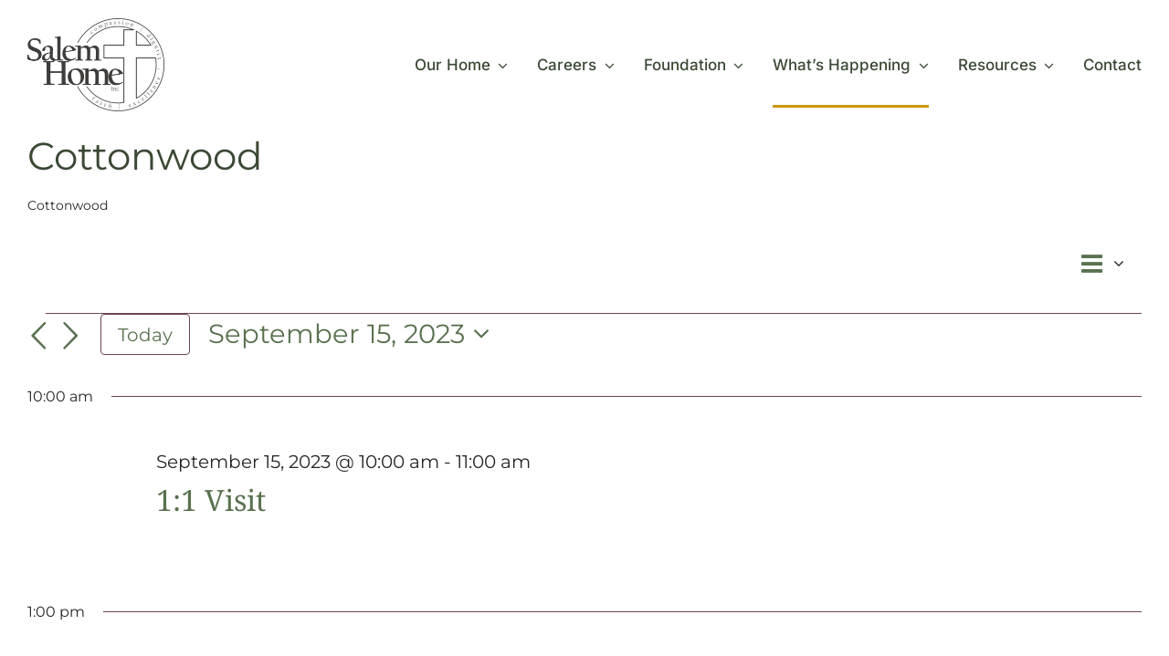

--- FILE ---
content_type: text/html; charset=UTF-8
request_url: https://www.salemhome.ca/events/category/cottonwood/day/2023-09-15/
body_size: 19708
content:
<!DOCTYPE html>
<html class="avada-html-layout-wide avada-html-header-position-top avada-html-is-archive" lang="en-US" prefix="og: http://ogp.me/ns# fb: http://ogp.me/ns/fb#">
<head>
	<meta http-equiv="X-UA-Compatible" content="IE=edge" />
	<meta http-equiv="Content-Type" content="text/html; charset=utf-8"/>
	<meta name="viewport" content="width=device-width, initial-scale=1" />
	<link rel='stylesheet' id='tribe-events-views-v2-bootstrap-datepicker-styles-css' href='https://www.salemhome.ca/wp-content/plugins/the-events-calendar/vendor/bootstrap-datepicker/css/bootstrap-datepicker.standalone.min.css?ver=6.15.14' type='text/css' media='all' />
<link rel='stylesheet' id='tec-variables-skeleton-css' href='https://www.salemhome.ca/wp-content/plugins/the-events-calendar/common/build/css/variables-skeleton.css?ver=6.10.1' type='text/css' media='all' />
<link rel='stylesheet' id='tribe-common-skeleton-style-css' href='https://www.salemhome.ca/wp-content/plugins/the-events-calendar/common/build/css/common-skeleton.css?ver=6.10.1' type='text/css' media='all' />
<link rel='stylesheet' id='tribe-tooltipster-css-css' href='https://www.salemhome.ca/wp-content/plugins/the-events-calendar/common/vendor/tooltipster/tooltipster.bundle.min.css?ver=6.10.1' type='text/css' media='all' />
<link rel='stylesheet' id='tribe-events-views-v2-skeleton-css' href='https://www.salemhome.ca/wp-content/plugins/the-events-calendar/build/css/views-skeleton.css?ver=6.15.14' type='text/css' media='all' />
<link rel='stylesheet' id='tec-variables-full-css' href='https://www.salemhome.ca/wp-content/plugins/the-events-calendar/common/build/css/variables-full.css?ver=6.10.1' type='text/css' media='all' />
<link rel='stylesheet' id='tribe-common-full-style-css' href='https://www.salemhome.ca/wp-content/plugins/the-events-calendar/common/build/css/common-full.css?ver=6.10.1' type='text/css' media='all' />
<link rel='stylesheet' id='tribe-events-views-v2-full-css' href='https://www.salemhome.ca/wp-content/plugins/the-events-calendar/build/css/views-full.css?ver=6.15.14' type='text/css' media='all' />
<link rel='stylesheet' id='tribe-events-views-v2-print-css' href='https://www.salemhome.ca/wp-content/plugins/the-events-calendar/build/css/views-print.css?ver=6.15.14' type='text/css' media='print' />
<meta name='robots' content='index, follow, max-image-preview:large, max-snippet:-1, max-video-preview:-1' />

<!-- Google Tag Manager for WordPress by gtm4wp.com -->
<script data-cfasync="false" data-pagespeed-no-defer>
	var gtm4wp_datalayer_name = "dataLayer";
	var dataLayer = dataLayer || [];
</script>
<!-- End Google Tag Manager for WordPress by gtm4wp.com -->
	<!-- This site is optimized with the Yoast SEO plugin v26.7 - https://yoast.com/wordpress/plugins/seo/ -->
	<title>Events for September 15, 2023 &#8250; Cottonwood &#8250;  &#8211; Salem Home</title>
	<link rel="canonical" href="https://www.salemhome.ca/events/category/cottonwood/" />
	<meta property="og:locale" content="en_US" />
	<meta property="og:type" content="website" />
	<meta property="og:url" content="https://www.salemhome.ca/events/category/cottonwood/" />
	<meta property="og:site_name" content="Salem Home" />
	<meta name="twitter:card" content="summary_large_image" />
	<script type="application/ld+json" class="yoast-schema-graph">{"@context":"https://schema.org","@graph":[{"@type":"CollectionPage","@id":"https://www.salemhome.ca/events/category/cottonwood/","url":"https://www.salemhome.ca/events/category/cottonwood/","name":"","isPartOf":{"@id":"https://www.salemhome.ca/#website"},"breadcrumb":{"@id":"https://www.salemhome.ca/events/category/cottonwood/#breadcrumb"},"inLanguage":"en-US"},{"@type":"BreadcrumbList","@id":"https://www.salemhome.ca/events/category/cottonwood/#breadcrumb","itemListElement":[{"@type":"ListItem","position":1,"name":"Home","item":"https://www.salemhome.ca/"},{"@type":"ListItem","position":2,"name":"Cottonwood"}]},{"@type":"WebSite","@id":"https://www.salemhome.ca/#website","url":"https://www.salemhome.ca/","name":"Salem Home","description":"","potentialAction":[{"@type":"SearchAction","target":{"@type":"EntryPoint","urlTemplate":"https://www.salemhome.ca/?s={search_term_string}"},"query-input":{"@type":"PropertyValueSpecification","valueRequired":true,"valueName":"search_term_string"}}],"inLanguage":"en-US"}]}</script>
	<!-- / Yoast SEO plugin. -->


<link rel="alternate" type="application/rss+xml" title="Salem Home &raquo; Feed" href="https://www.salemhome.ca/feed/" />
<link rel="alternate" type="application/rss+xml" title="Salem Home &raquo; Comments Feed" href="https://www.salemhome.ca/comments/feed/" />
<link rel="alternate" type="text/calendar" title="Salem Home &raquo; iCal Feed" href="https://www.salemhome.ca/events/2026-01-28/?ical=1/" />
								<link rel="icon" href="https://www.salemhome.ca/wp-content/uploads/2022/08/SalemHomeFavicon-02.png" type="image/png" />
		
		
		
				<link rel="alternate" type="application/rss+xml" title="Salem Home &raquo; Events Feed" href="https://www.salemhome.ca/events/feed/" />
				
		<meta property="og:locale" content="en_US"/>
		<meta property="og:type" content="article"/>
		<meta property="og:site_name" content="Salem Home"/>
		<meta property="og:title" content="Events for September 15, 2023 &#8250; Cottonwood &#8250;  &#8211; Salem Home"/>
				<meta property="og:url" content="https://www.salemhome.ca/event/chapel-815/"/>
																				<meta property="og:image" content="https://www.salemhome.ca/wp-content/uploads/2022/12/salem-logo.png"/>
		<meta property="og:image:width" content="300"/>
		<meta property="og:image:height" content="203"/>
		<meta property="og:image:type" content="image/png"/>
				<style id='wp-img-auto-sizes-contain-inline-css' type='text/css'>
img:is([sizes=auto i],[sizes^="auto," i]){contain-intrinsic-size:3000px 1500px}
/*# sourceURL=wp-img-auto-sizes-contain-inline-css */
</style>
<link rel='stylesheet' id='formidable-css' href='https://www.salemhome.ca/wp-content/plugins/formidable/css/formidableforms.css?ver=1191544' type='text/css' media='all' />
<link rel='stylesheet' id='sbi_styles-css' href='https://www.salemhome.ca/wp-content/plugins/instagram-feed-pro/css/sbi-styles.min.css?ver=6.9.0' type='text/css' media='all' />
<link rel='stylesheet' id='custom-avada-blocks-css' href='https://www.salemhome.ca/wp-content/plugins/custom-avada-blocks/career-listings/style.css?ver=1.0.6' type='text/css' media='all' />
<link rel='stylesheet' id='child-style-css' href='https://www.salemhome.ca/wp-content/themes/Avada-Child-Theme/style.css?ver=6.9' type='text/css' media='all' />
<link rel='stylesheet' id='fusion-dynamic-css-css' href='https://www.salemhome.ca/wp-content/uploads/fusion-styles/7513cf48ae58c3e75dc2ee3036c83ef8.min.css?ver=3.14.2' type='text/css' media='all' />
<script src="https://www.salemhome.ca/wp-content/cache/minify/9c8ac.js"></script>



<link rel="https://api.w.org/" href="https://www.salemhome.ca/wp-json/" /><link rel="alternate" title="JSON" type="application/json" href="https://www.salemhome.ca/wp-json/wp/v2/tribe_events_cat/133" /><link rel="EditURI" type="application/rsd+xml" title="RSD" href="https://www.salemhome.ca/xmlrpc.php?rsd" />
<meta name="generator" content="WordPress 6.9" />
<meta name="tec-api-version" content="v1"><meta name="tec-api-origin" content="https://www.salemhome.ca"><link rel="alternate" href="https://www.salemhome.ca/wp-json/tribe/events/v1/events/?categories=cottonwood" /><script>document.documentElement.className += " js";</script>

<!-- Google Tag Manager for WordPress by gtm4wp.com -->
<!-- GTM Container placement set to automatic -->
<script data-cfasync="false" data-pagespeed-no-defer type="text/javascript">
	var dataLayer_content = {"pagePostType":"tribe_events","pagePostType2":"tax-tribe_events","pageCategory":[]};
	dataLayer.push( dataLayer_content );
</script>
<script data-cfasync="false" data-pagespeed-no-defer type="text/javascript">
(function(w,d,s,l,i){w[l]=w[l]||[];w[l].push({'gtm.start':
new Date().getTime(),event:'gtm.js'});var f=d.getElementsByTagName(s)[0],
j=d.createElement(s),dl=l!='dataLayer'?'&l='+l:'';j.async=true;j.src=
'//www.googletagmanager.com/gtm.js?id='+i+dl;f.parentNode.insertBefore(j,f);
})(window,document,'script','dataLayer','GTM-M8SNC7');
</script>
<!-- End Google Tag Manager for WordPress by gtm4wp.com --><link rel="preload" href="https://www.salemhome.ca/wp-content/themes/Avada/includes/lib/assets/fonts/icomoon/awb-icons.woff" as="font" type="font/woff" crossorigin><link rel="preload" href="//www.salemhome.ca/wp-content/themes/Avada/includes/lib/assets/fonts/fontawesome/webfonts/fa-brands-400.woff2" as="font" type="font/woff2" crossorigin><link rel="preload" href="//www.salemhome.ca/wp-content/themes/Avada/includes/lib/assets/fonts/fontawesome/webfonts/fa-regular-400.woff2" as="font" type="font/woff2" crossorigin><link rel="preload" href="//www.salemhome.ca/wp-content/themes/Avada/includes/lib/assets/fonts/fontawesome/webfonts/fa-solid-900.woff2" as="font" type="font/woff2" crossorigin><link rel="preload" href="https://www.salemhome.ca/wp-content/uploads/fusion-icons/psychology-v1.1/fonts/psychology.ttf?d63fci" as="font" type="font/ttf" crossorigin><link rel="preload" href="https://www.salemhome.ca/wp-content/uploads/fusion-gfonts/JTUSjIg1_i6t8kCHKm459Wlhyw.woff2" as="font" type="font/woff2" crossorigin><link rel="preload" href="https://www.salemhome.ca/wp-content/uploads/fusion-gfonts/o-0mIpQlx3QUlC5A4PNB6Ryti20_6n1iPHjcz6L1SoM-jCpoiyD9A-9a6VI.woff2" as="font" type="font/woff2" crossorigin><link rel="preload" href="https://www.salemhome.ca/wp-content/uploads/fusion-gfonts/ga6iaw1J5X9T9RW6j9bNVls-hfgvz8JcMofYTa32J4wsL2JAlAhZqFCTx8cK.woff2" as="font" type="font/woff2" crossorigin><style type="text/css" id="css-fb-visibility">@media screen and (max-width: 800px){.fusion-no-small-visibility{display:none !important;}body .sm-text-align-center{text-align:center !important;}body .sm-text-align-left{text-align:left !important;}body .sm-text-align-right{text-align:right !important;}body .sm-text-align-justify{text-align:justify !important;}body .sm-flex-align-center{justify-content:center !important;}body .sm-flex-align-flex-start{justify-content:flex-start !important;}body .sm-flex-align-flex-end{justify-content:flex-end !important;}body .sm-mx-auto{margin-left:auto !important;margin-right:auto !important;}body .sm-ml-auto{margin-left:auto !important;}body .sm-mr-auto{margin-right:auto !important;}body .fusion-absolute-position-small{position:absolute;width:100%;}.awb-sticky.awb-sticky-small{ position: sticky; top: var(--awb-sticky-offset,0); }}@media screen and (min-width: 801px) and (max-width: 1177px){.fusion-no-medium-visibility{display:none !important;}body .md-text-align-center{text-align:center !important;}body .md-text-align-left{text-align:left !important;}body .md-text-align-right{text-align:right !important;}body .md-text-align-justify{text-align:justify !important;}body .md-flex-align-center{justify-content:center !important;}body .md-flex-align-flex-start{justify-content:flex-start !important;}body .md-flex-align-flex-end{justify-content:flex-end !important;}body .md-mx-auto{margin-left:auto !important;margin-right:auto !important;}body .md-ml-auto{margin-left:auto !important;}body .md-mr-auto{margin-right:auto !important;}body .fusion-absolute-position-medium{position:absolute;width:100%;}.awb-sticky.awb-sticky-medium{ position: sticky; top: var(--awb-sticky-offset,0); }}@media screen and (min-width: 1178px){.fusion-no-large-visibility{display:none !important;}body .lg-text-align-center{text-align:center !important;}body .lg-text-align-left{text-align:left !important;}body .lg-text-align-right{text-align:right !important;}body .lg-text-align-justify{text-align:justify !important;}body .lg-flex-align-center{justify-content:center !important;}body .lg-flex-align-flex-start{justify-content:flex-start !important;}body .lg-flex-align-flex-end{justify-content:flex-end !important;}body .lg-mx-auto{margin-left:auto !important;margin-right:auto !important;}body .lg-ml-auto{margin-left:auto !important;}body .lg-mr-auto{margin-right:auto !important;}body .fusion-absolute-position-large{position:absolute;width:100%;}.awb-sticky.awb-sticky-large{ position: sticky; top: var(--awb-sticky-offset,0); }}</style>		<style type="text/css" id="wp-custom-css">
			:root{
	--container-inner-padding-x: clamp(20px, 6.9vw, 100px);
		--container-inner-padding-y: clamp(60px, 6.9vw, 100px);
--tec-grid-gutter-page-small: 0px;
}

.entry-content a, .fusion-footer a{
	text-decoration: underline;
}

.fusion-related-posts-title-link{
	font-size: 24px;
}

.fusion-carousel-meta{
	display: none;
}

.tribe-events-calendar-month-mobile-events__mobile-day.tribe-events-calendar-month-mobile-events__mobile-day--show{
	padding-top: 32px;
}

.tribe-events .tribe-events-calendar-month-mobile-events__mobile-event {
    padding: var(--tec-spacer-5) 0;
}


.tribe-events-c-breadcrumbs__list li:first-child{
	display: none;
}

.tribe-common--breakpoint-medium.tribe-events .tribe-events-l-container{
	padding-top: 0;
}

.tribe-events-calendar-month__more-events{
	font-size: 18px;
}

.tribe-events-c-breadcrumbs__list{
	gap: 16px;
}

#main .container-spacing{
		padding-left: var(--container-inner-padding-x)!important;
		padding-right: var(--container-inner-padding-x)!important;
		margin-top: var(--container-inner-padding-y)!important;
	margin-bottom: var(--container-inner-padding-y)!important;
}

#main .has-bg.container-spacing{
	margin-top: 0!important;
	margin-bottom: 0!important;
		padding-top: var(--container-inner-padding-y)!important;
	padding-bottom: var(--container-inner-padding-y)!important;
}

#main .margin-sm{
	margin-left:  var(--container-inner-padding-x)!important;
		margin-right:  var(--container-inner-padding-x)!important;
	margin-top: clamp(35px, 4.86vw, 70px)!important;
	margin-bottom: clamp(35px, 4.86vw, 70px)!important;
/* 	margin-bottom: -20px!important; */
/* 	margin-top: 16px;
		margin-bottom: 16px; */
}

p:last-child{
	margin-bottom: 0;
}

#main{
	padding-bottom: 0;	
}
@media(max-width: 800px){
	.image-text .fusion-builder-row > .fusion-layout-column.fusion_builder_column_2_5 .fusion-column-wrapper{
		overflow: hidden;
		border-top-left-radius: 24px;
		border-top-right-radius: 24px;	
	}

	.image-text .fusion-builder-row > .fusion-layout-column.fusion_builder_column_3_5 .fusion-column-wrapper{
		overflow: hidden;
		border-bottom-left-radius: 24px;
		border-bottom-right-radius: 24px;	
	}

	.image-text .fusion_builder_column_2_5{
		order: 1!important;
	}
	.image-text .fusion_builder_column_3_5{
		order: 2!important;
	}
}


@media(min-width: 801px){
	.image-text .fusion-builder-row > .fusion-layout-column:first-child .fusion-column-wrapper{
		overflow: hidden;
		border-top-left-radius: 24px;
		border-bottom-left-radius: 24px;	
	}

	.image-text .fusion-builder-row > .fusion-layout-column:nth-child(2) .fusion-column-wrapper{
		overflow: hidden;
		border-top-right-radius: 24px;
		border-bottom-right-radius: 24px;	
	}

	.image-text .image-text__image div{
		display: flex;
		flex: 1;
	}

	.image-text__image span{
			display: flex;
		flex: 1;
		height: 100%;
	}

	.image-text__image img{
		object-fit: cover;
	}
}

#content .tribe-common .tribe-events-calendar-list__event-description{
    display: block!important;
    visibility: visible!important;
}

#tribe-events-content .fusion-sharing-box.fusion-theme-sharing-box.fusion-single-sharing-box{
	background: #fff;
}

.fusion-footer a{
	color: var(--link_hover_color);
}

.fusion-footer a:hover{
	color: #fff;
}

@media only screen and (max-device-width: 640px){
#content {
    margin-bottom: 0px!important;
}
}		</style>
				<script type="text/javascript">
			var doc = document.documentElement;
			doc.setAttribute( 'data-useragent', navigator.userAgent );
		</script>
		
	<style id='global-styles-inline-css' type='text/css'>
:root{--wp--preset--aspect-ratio--square: 1;--wp--preset--aspect-ratio--4-3: 4/3;--wp--preset--aspect-ratio--3-4: 3/4;--wp--preset--aspect-ratio--3-2: 3/2;--wp--preset--aspect-ratio--2-3: 2/3;--wp--preset--aspect-ratio--16-9: 16/9;--wp--preset--aspect-ratio--9-16: 9/16;--wp--preset--color--black: #000000;--wp--preset--color--cyan-bluish-gray: #abb8c3;--wp--preset--color--white: #ffffff;--wp--preset--color--pale-pink: #f78da7;--wp--preset--color--vivid-red: #cf2e2e;--wp--preset--color--luminous-vivid-orange: #ff6900;--wp--preset--color--luminous-vivid-amber: #fcb900;--wp--preset--color--light-green-cyan: #7bdcb5;--wp--preset--color--vivid-green-cyan: #00d084;--wp--preset--color--pale-cyan-blue: #8ed1fc;--wp--preset--color--vivid-cyan-blue: #0693e3;--wp--preset--color--vivid-purple: #9b51e0;--wp--preset--color--awb-color-1: #ffffff;--wp--preset--color--awb-color-2: #cc960a;--wp--preset--color--awb-color-3: #6e454f;--wp--preset--color--awb-color-4: #1b5379;--wp--preset--color--awb-color-5: #eef5eb;--wp--preset--color--awb-color-6: #59714f;--wp--preset--color--awb-color-7: #3a4834;--wp--preset--color--awb-color-8: #141617;--wp--preset--gradient--vivid-cyan-blue-to-vivid-purple: linear-gradient(135deg,rgb(6,147,227) 0%,rgb(155,81,224) 100%);--wp--preset--gradient--light-green-cyan-to-vivid-green-cyan: linear-gradient(135deg,rgb(122,220,180) 0%,rgb(0,208,130) 100%);--wp--preset--gradient--luminous-vivid-amber-to-luminous-vivid-orange: linear-gradient(135deg,rgb(252,185,0) 0%,rgb(255,105,0) 100%);--wp--preset--gradient--luminous-vivid-orange-to-vivid-red: linear-gradient(135deg,rgb(255,105,0) 0%,rgb(207,46,46) 100%);--wp--preset--gradient--very-light-gray-to-cyan-bluish-gray: linear-gradient(135deg,rgb(238,238,238) 0%,rgb(169,184,195) 100%);--wp--preset--gradient--cool-to-warm-spectrum: linear-gradient(135deg,rgb(74,234,220) 0%,rgb(151,120,209) 20%,rgb(207,42,186) 40%,rgb(238,44,130) 60%,rgb(251,105,98) 80%,rgb(254,248,76) 100%);--wp--preset--gradient--blush-light-purple: linear-gradient(135deg,rgb(255,206,236) 0%,rgb(152,150,240) 100%);--wp--preset--gradient--blush-bordeaux: linear-gradient(135deg,rgb(254,205,165) 0%,rgb(254,45,45) 50%,rgb(107,0,62) 100%);--wp--preset--gradient--luminous-dusk: linear-gradient(135deg,rgb(255,203,112) 0%,rgb(199,81,192) 50%,rgb(65,88,208) 100%);--wp--preset--gradient--pale-ocean: linear-gradient(135deg,rgb(255,245,203) 0%,rgb(182,227,212) 50%,rgb(51,167,181) 100%);--wp--preset--gradient--electric-grass: linear-gradient(135deg,rgb(202,248,128) 0%,rgb(113,206,126) 100%);--wp--preset--gradient--midnight: linear-gradient(135deg,rgb(2,3,129) 0%,rgb(40,116,252) 100%);--wp--preset--font-size--small: 13.5px;--wp--preset--font-size--medium: 20px;--wp--preset--font-size--large: 27px;--wp--preset--font-size--x-large: 42px;--wp--preset--font-size--normal: 18px;--wp--preset--font-size--xlarge: 36px;--wp--preset--font-size--huge: 54px;--wp--preset--spacing--20: 0.44rem;--wp--preset--spacing--30: 0.67rem;--wp--preset--spacing--40: 1rem;--wp--preset--spacing--50: 1.5rem;--wp--preset--spacing--60: 2.25rem;--wp--preset--spacing--70: 3.38rem;--wp--preset--spacing--80: 5.06rem;--wp--preset--shadow--natural: 6px 6px 9px rgba(0, 0, 0, 0.2);--wp--preset--shadow--deep: 12px 12px 50px rgba(0, 0, 0, 0.4);--wp--preset--shadow--sharp: 6px 6px 0px rgba(0, 0, 0, 0.2);--wp--preset--shadow--outlined: 6px 6px 0px -3px rgb(255, 255, 255), 6px 6px rgb(0, 0, 0);--wp--preset--shadow--crisp: 6px 6px 0px rgb(0, 0, 0);}:where(.is-layout-flex){gap: 0.5em;}:where(.is-layout-grid){gap: 0.5em;}body .is-layout-flex{display: flex;}.is-layout-flex{flex-wrap: wrap;align-items: center;}.is-layout-flex > :is(*, div){margin: 0;}body .is-layout-grid{display: grid;}.is-layout-grid > :is(*, div){margin: 0;}:where(.wp-block-columns.is-layout-flex){gap: 2em;}:where(.wp-block-columns.is-layout-grid){gap: 2em;}:where(.wp-block-post-template.is-layout-flex){gap: 1.25em;}:where(.wp-block-post-template.is-layout-grid){gap: 1.25em;}.has-black-color{color: var(--wp--preset--color--black) !important;}.has-cyan-bluish-gray-color{color: var(--wp--preset--color--cyan-bluish-gray) !important;}.has-white-color{color: var(--wp--preset--color--white) !important;}.has-pale-pink-color{color: var(--wp--preset--color--pale-pink) !important;}.has-vivid-red-color{color: var(--wp--preset--color--vivid-red) !important;}.has-luminous-vivid-orange-color{color: var(--wp--preset--color--luminous-vivid-orange) !important;}.has-luminous-vivid-amber-color{color: var(--wp--preset--color--luminous-vivid-amber) !important;}.has-light-green-cyan-color{color: var(--wp--preset--color--light-green-cyan) !important;}.has-vivid-green-cyan-color{color: var(--wp--preset--color--vivid-green-cyan) !important;}.has-pale-cyan-blue-color{color: var(--wp--preset--color--pale-cyan-blue) !important;}.has-vivid-cyan-blue-color{color: var(--wp--preset--color--vivid-cyan-blue) !important;}.has-vivid-purple-color{color: var(--wp--preset--color--vivid-purple) !important;}.has-black-background-color{background-color: var(--wp--preset--color--black) !important;}.has-cyan-bluish-gray-background-color{background-color: var(--wp--preset--color--cyan-bluish-gray) !important;}.has-white-background-color{background-color: var(--wp--preset--color--white) !important;}.has-pale-pink-background-color{background-color: var(--wp--preset--color--pale-pink) !important;}.has-vivid-red-background-color{background-color: var(--wp--preset--color--vivid-red) !important;}.has-luminous-vivid-orange-background-color{background-color: var(--wp--preset--color--luminous-vivid-orange) !important;}.has-luminous-vivid-amber-background-color{background-color: var(--wp--preset--color--luminous-vivid-amber) !important;}.has-light-green-cyan-background-color{background-color: var(--wp--preset--color--light-green-cyan) !important;}.has-vivid-green-cyan-background-color{background-color: var(--wp--preset--color--vivid-green-cyan) !important;}.has-pale-cyan-blue-background-color{background-color: var(--wp--preset--color--pale-cyan-blue) !important;}.has-vivid-cyan-blue-background-color{background-color: var(--wp--preset--color--vivid-cyan-blue) !important;}.has-vivid-purple-background-color{background-color: var(--wp--preset--color--vivid-purple) !important;}.has-black-border-color{border-color: var(--wp--preset--color--black) !important;}.has-cyan-bluish-gray-border-color{border-color: var(--wp--preset--color--cyan-bluish-gray) !important;}.has-white-border-color{border-color: var(--wp--preset--color--white) !important;}.has-pale-pink-border-color{border-color: var(--wp--preset--color--pale-pink) !important;}.has-vivid-red-border-color{border-color: var(--wp--preset--color--vivid-red) !important;}.has-luminous-vivid-orange-border-color{border-color: var(--wp--preset--color--luminous-vivid-orange) !important;}.has-luminous-vivid-amber-border-color{border-color: var(--wp--preset--color--luminous-vivid-amber) !important;}.has-light-green-cyan-border-color{border-color: var(--wp--preset--color--light-green-cyan) !important;}.has-vivid-green-cyan-border-color{border-color: var(--wp--preset--color--vivid-green-cyan) !important;}.has-pale-cyan-blue-border-color{border-color: var(--wp--preset--color--pale-cyan-blue) !important;}.has-vivid-cyan-blue-border-color{border-color: var(--wp--preset--color--vivid-cyan-blue) !important;}.has-vivid-purple-border-color{border-color: var(--wp--preset--color--vivid-purple) !important;}.has-vivid-cyan-blue-to-vivid-purple-gradient-background{background: var(--wp--preset--gradient--vivid-cyan-blue-to-vivid-purple) !important;}.has-light-green-cyan-to-vivid-green-cyan-gradient-background{background: var(--wp--preset--gradient--light-green-cyan-to-vivid-green-cyan) !important;}.has-luminous-vivid-amber-to-luminous-vivid-orange-gradient-background{background: var(--wp--preset--gradient--luminous-vivid-amber-to-luminous-vivid-orange) !important;}.has-luminous-vivid-orange-to-vivid-red-gradient-background{background: var(--wp--preset--gradient--luminous-vivid-orange-to-vivid-red) !important;}.has-very-light-gray-to-cyan-bluish-gray-gradient-background{background: var(--wp--preset--gradient--very-light-gray-to-cyan-bluish-gray) !important;}.has-cool-to-warm-spectrum-gradient-background{background: var(--wp--preset--gradient--cool-to-warm-spectrum) !important;}.has-blush-light-purple-gradient-background{background: var(--wp--preset--gradient--blush-light-purple) !important;}.has-blush-bordeaux-gradient-background{background: var(--wp--preset--gradient--blush-bordeaux) !important;}.has-luminous-dusk-gradient-background{background: var(--wp--preset--gradient--luminous-dusk) !important;}.has-pale-ocean-gradient-background{background: var(--wp--preset--gradient--pale-ocean) !important;}.has-electric-grass-gradient-background{background: var(--wp--preset--gradient--electric-grass) !important;}.has-midnight-gradient-background{background: var(--wp--preset--gradient--midnight) !important;}.has-small-font-size{font-size: var(--wp--preset--font-size--small) !important;}.has-medium-font-size{font-size: var(--wp--preset--font-size--medium) !important;}.has-large-font-size{font-size: var(--wp--preset--font-size--large) !important;}.has-x-large-font-size{font-size: var(--wp--preset--font-size--x-large) !important;}
/*# sourceURL=global-styles-inline-css */
</style>
</head>

<body class="archive post-type-archive post-type-archive-tribe_events wp-theme-Avada wp-child-theme-Avada-Child-Theme tribe-events-page-template tribe-no-js tribe-filter-live awb-no-sidebars fusion-image-hovers fusion-pagination-sizing fusion-button_type-flat fusion-button_span-no fusion-button_gradient-linear avada-image-rollover-circle-yes avada-image-rollover-yes avada-image-rollover-direction-fade fusion-body ltr fusion-sticky-header no-tablet-sticky-header no-mobile-sticky-header no-mobile-slidingbar no-mobile-totop fusion-disable-outline fusion-sub-menu-fade mobile-logo-pos-left layout-wide-mode avada-has-boxed-modal-shadow- layout-scroll-offset-full avada-has-zero-margin-offset-top fusion-top-header menu-text-align-center mobile-menu-design-classic fusion-show-pagination-text fusion-header-layout-v3 avada-responsive avada-footer-fx-none avada-menu-highlight-style-bar fusion-search-form-clean fusion-main-menu-search-overlay fusion-avatar-circle avada-dropdown-styles avada-blog-layout-grid avada-blog-archive-layout-grid avada-ec-not-100-width avada-ec-meta-layout-sidebar avada-header-shadow-no avada-menu-icon-position-left avada-has-megamenu-shadow avada-has-mobile-menu-search avada-has-main-nav-search-icon avada-has-breadcrumb-mobile-hidden avada-has-titlebar-hide avada-header-border-color-full-transparent avada-has-transparent-timeline_color avada-has-pagination-width_height avada-flyout-menu-direction-fade avada-ec-views-v2" data-awb-post-id="60859">
	
<!-- GTM Container placement set to automatic -->
<!-- Google Tag Manager (noscript) -->
				<noscript><iframe src="https://www.googletagmanager.com/ns.html?id=GTM-M8SNC7" height="0" width="0" style="display:none;visibility:hidden" aria-hidden="true"></iframe></noscript>
<!-- End Google Tag Manager (noscript) -->	<a class="skip-link screen-reader-text" href="#content">Skip to content</a>

	<div id="boxed-wrapper">
		
		<div id="wrapper" class="fusion-wrapper">
			<div id="home" style="position:relative;top:-1px;"></div>
												<div class="fusion-tb-header"><div class="fusion-fullwidth fullwidth-box fusion-builder-row-1 fusion-flex-container nonhundred-percent-fullwidth non-hundred-percent-height-scrolling fusion-sticky-container fusion-custom-z-index" style="--awb-border-sizes-bottom:1px;--awb-border-color:rgba(255,255,255,0);--awb-border-radius-top-left:0px;--awb-border-radius-top-right:0px;--awb-border-radius-bottom-right:0px;--awb-border-radius-bottom-left:0px;--awb-z-index:9999;--awb-min-height:60px;--awb-background-color:var(--awb-color1);--awb-flex-wrap:wrap;" data-transition-offset="100" data-scroll-offset="0" data-sticky-small-visibility="1" data-sticky-medium-visibility="1" data-sticky-large-visibility="1" ><div class="fusion-builder-row fusion-row fusion-flex-align-items-center fusion-flex-content-wrap" style="max-width:calc( 1300px + 0px );margin-left: calc(-0px / 2 );margin-right: calc(-0px / 2 );"><div class="fusion-layout-column fusion_builder_column fusion-builder-column-0 fusion_builder_column_1_5 1_5 fusion-flex-column fusion-column-inner-bg-wrapper" style="--awb-padding-top-small:10px;--awb-inner-bg-size:cover;--awb-width-large:20%;--awb-margin-top-large:0px;--awb-spacing-right-large:0px;--awb-margin-bottom-large:0px;--awb-spacing-left-large:0px;--awb-width-medium:35%;--awb-order-medium:0;--awb-spacing-right-medium:0px;--awb-spacing-left-medium:0px;--awb-width-small:90%;--awb-order-small:0;--awb-spacing-right-small:0px;--awb-spacing-left-small:0px;"><span class="fusion-column-inner-bg hover-type-none"><a class="fusion-column-anchor" href="https://www.salemhome.ca/"><span class="fusion-column-inner-bg-image"></span></a></span><div class="fusion-column-wrapper fusion-column-has-shadow fusion-flex-justify-content-flex-start fusion-content-layout-row fusion-content-nowrap"><div class="fusion-image-element " style="--awb-margin-top:20px;--awb-margin-right:10px;--awb-margin-bottom:20px;--awb-max-width:150px;--awb-caption-title-font-family:var(--h2_typography-font-family);--awb-caption-title-font-weight:var(--h2_typography-font-weight);--awb-caption-title-font-style:var(--h2_typography-font-style);--awb-caption-title-size:var(--h2_typography-font-size);--awb-caption-title-transform:var(--h2_typography-text-transform);--awb-caption-title-line-height:var(--h2_typography-line-height);--awb-caption-title-letter-spacing:var(--h2_typography-letter-spacing);"><span class=" has-fusion-standard-logo has-fusion-sticky-logo has-fusion-mobile-logo fusion-imageframe imageframe-none imageframe-1 hover-type-none"><a class="fusion-no-lightbox" href="https://www.salemhome.ca/" target="_self"><img fetchpriority="high" decoding="async" src="https://www.salemhome.ca/wp-content/uploads/2022/12/salem-logo.png" srcset="https://www.salemhome.ca/wp-content/uploads/2022/12/salem-logo.png 1x, https://www.salemhome.ca/wp-content/uploads/2022/12/salem-logo-2x.png 2x" style="max-height:203px;height:auto;" retina_url="https://www.salemhome.ca/wp-content/uploads/2022/12/salem-logo-2x.png" width="300" height="203" class="img-responsive fusion-standard-logo disable-lazyload" alt="Salem Home Logo" /><img decoding="async" src="https://www.salemhome.ca/wp-content/uploads/2022/12/salem-home-sticky-logo.png" srcset="https://www.salemhome.ca/wp-content/uploads/2022/12/salem-home-sticky-logo.png 1x, https://www.salemhome.ca/wp-content/uploads/2022/12/salem-home-sticky-logo-2x.png 2x" style="max-height:85px;height:auto;" retina_url="https://www.salemhome.ca/wp-content/uploads/2022/12/salem-home-sticky-logo-2x.png" width="125" height="85" class="img-responsive fusion-sticky-logo disable-lazyload" alt="Salem Home Logo" /><img decoding="async" src="https://www.salemhome.ca/wp-content/uploads/2022/12/salem-home-mobile-logo.png" srcset="https://www.salemhome.ca/wp-content/uploads/2022/12/salem-home-mobile-logo.png 1x, https://www.salemhome.ca/wp-content/uploads/2022/12/salem-home-mobile-logo-2x.png 2x" style="max-height:68px;height:auto;" retina_url="https://www.salemhome.ca/wp-content/uploads/2022/12/salem-home-mobile-logo-2x.png" width="100" height="68" class="img-responsive fusion-mobile-logo disable-lazyload" alt="Salem Home Logo" /></a></span></div></div></div><div class="fusion-layout-column fusion_builder_column fusion-builder-column-1 fusion_builder_column_4_5 4_5 fusion-flex-column" style="--awb-bg-size:cover;--awb-width-large:80%;--awb-margin-top-large:0px;--awb-spacing-right-large:0px;--awb-margin-bottom-large:0px;--awb-spacing-left-large:0px;--awb-width-medium:65%;--awb-order-medium:0;--awb-spacing-right-medium:0px;--awb-spacing-left-medium:0px;--awb-width-small:10%;--awb-order-small:0;--awb-spacing-right-small:0px;--awb-spacing-left-small:0px;"><div class="fusion-column-wrapper fusion-column-has-shadow fusion-flex-justify-content-flex-start fusion-content-layout-column"><nav class="awb-menu awb-menu_row awb-menu_em-hover mobile-mode-collapse-to-button awb-menu_icons-left awb-menu_dc-yes mobile-trigger-fullwidth-off awb-menu_mobile-toggle awb-menu_indent-left mobile-size-full-absolute loading mega-menu-loading awb-menu_desktop awb-menu_dropdown awb-menu_expand-right awb-menu_transition-slide_up" style="--awb-font-size:17px;--awb-text-transform:none;--awb-min-height:95px;--awb-gap:32px;--awb-justify-content:flex-end;--awb-items-padding-top:5px;--awb-border-color:rgba(166,109,63,0);--awb-border-bottom:3px;--awb-color:var(--awb-color7);--awb-active-color:var(--awb-color7);--awb-active-bg:rgba(239,113,73,0);--awb-active-border-bottom:3px;--awb-active-border-color:var(--awb-color2);--awb-submenu-color:var(--awb-color7);--awb-submenu-bg:var(--awb-color1);--awb-submenu-sep-color:rgba(28,28,28,0.1);--awb-submenu-border-radius-bottom-right:16px;--awb-submenu-border-radius-bottom-left:16px;--awb-submenu-active-bg:var(--awb-color1);--awb-submenu-active-color:var(--awb-color2);--awb-submenu-font-size:17px;--awb-submenu-text-transform:var(--awb-typography4-text-transform);--awb-submenu-line-height:var(--awb-typography4-line-height);--awb-submenu-letter-spacing:var(--awb-typography4-letter-spacing);--awb-icons-color:var(--awb-custom_color_1);--awb-main-justify-content:flex-start;--awb-mobile-nav-button-align-hor:flex-end;--awb-mobile-bg:var(--awb-color1);--awb-mobile-color:var(--awb-color7);--awb-mobile-active-bg:var(--awb-color1);--awb-mobile-active-color:var(--awb-color2);--awb-mobile-trigger-font-size:20px;--awb-mobile-trigger-color:var(--awb-color7);--awb-mobile-nav-trigger-bottom-margin:20px;--awb-mobile-sep-color:rgba(28,28,28,0.1);--awb-sticky-min-height:70px;--awb-mobile-justify:flex-start;--awb-mobile-caret-left:auto;--awb-mobile-caret-right:0;--awb-box-shadow:0px 8px 10px 2px rgba(28,28,28,0.1);;--awb-fusion-font-family-typography:&quot;Inter&quot;;--awb-fusion-font-style-typography:normal;--awb-fusion-font-weight-typography:500;--awb-fusion-font-family-submenu-typography:&quot;Inter&quot;;--awb-fusion-font-style-submenu-typography:normal;--awb-fusion-font-weight-submenu-typography:500;--awb-fusion-font-family-mobile-typography:&quot;Inter&quot;;--awb-fusion-font-style-mobile-typography:normal;--awb-fusion-font-weight-mobile-typography:500;" aria-label="Salem Home Main Menu" data-breakpoint="1177" data-count="0" data-transition-type="center" data-transition-time="300" data-expand="right"><button type="button" class="awb-menu__m-toggle" aria-expanded="false" aria-controls="menu-salem-home-main-menu"><span class="awb-menu__m-toggle-inner"><span class="collapsed-nav-text">Menu</span><span class="awb-menu__m-collapse-icon"><span class="awb-menu__m-collapse-icon-open psychology-menu"></span><span class="awb-menu__m-collapse-icon-close psychology-close"></span></span></span></button><ul id="menu-salem-home-main-menu" class="fusion-menu awb-menu__main-ul awb-menu__main-ul_row"><li  id="menu-item-14434"  class="menu-item menu-item-type-post_type menu-item-object-page menu-item-has-children menu-item-14434 awb-menu__li awb-menu__main-li awb-menu__main-li_regular"  data-item-id="14434"><span class="awb-menu__main-background-default awb-menu__main-background-default_center"></span><span class="awb-menu__main-background-active awb-menu__main-background-active_center"></span><a  href="https://www.salemhome.ca/salem-living/" class="awb-menu__main-a awb-menu__main-a_regular"><span class="menu-text">Our Home</span><span class="awb-menu__open-nav-submenu-hover"></span></a><button type="button" aria-label="Open submenu of Our Home" aria-expanded="false" class="awb-menu__open-nav-submenu_mobile awb-menu__open-nav-submenu_main"></button><ul class="awb-menu__sub-ul awb-menu__sub-ul_main"><li  id="menu-item-15109"  class="menu-item menu-item-type-post_type menu-item-object-page menu-item-15109 awb-menu__li awb-menu__sub-li" ><a  href="https://www.salemhome.ca/salem-living/" class="awb-menu__sub-a"><span>Life at Salem Home</span></a></li><li  id="menu-item-14510"  class="menu-item menu-item-type-post_type menu-item-object-page menu-item-14510 awb-menu__li awb-menu__sub-li" ><a  href="https://www.salemhome.ca/salem-living-amenities/" class="awb-menu__sub-a"><span>Amenities</span></a></li><li  id="menu-item-14542"  class="menu-item menu-item-type-post_type menu-item-object-page menu-item-14542 awb-menu__li awb-menu__sub-li" ><a  href="https://www.salemhome.ca/life-at-salem-home-visitations/" class="awb-menu__sub-a"><span>Visiting Salem Home</span></a></li></ul></li><li  id="menu-item-13860"  class="menu-item menu-item-type-post_type_archive menu-item-object-salem_careers menu-item-has-children menu-item-13860 awb-menu__li awb-menu__main-li awb-menu__main-li_regular"  data-item-id="13860"><span class="awb-menu__main-background-default awb-menu__main-background-default_center"></span><span class="awb-menu__main-background-active awb-menu__main-background-active_center"></span><a  href="https://www.salemhome.ca/careers/" class="awb-menu__main-a awb-menu__main-a_regular"><span class="menu-text">Careers</span><span class="awb-menu__open-nav-submenu-hover"></span></a><button type="button" aria-label="Open submenu of Careers" aria-expanded="false" class="awb-menu__open-nav-submenu_mobile awb-menu__open-nav-submenu_main"></button><ul class="awb-menu__sub-ul awb-menu__sub-ul_main"><li  id="menu-item-15112"  class="menu-item menu-item-type-custom menu-item-object-custom menu-item-15112 awb-menu__li awb-menu__sub-li" ><a  href="https://www.salemhome.ca/careers/" class="awb-menu__sub-a"><span>Careers Overview</span></a></li><li  id="menu-item-13878"  class="menu-item menu-item-type-taxonomy menu-item-object-career_categories menu-item-13878 awb-menu__li awb-menu__sub-li" ><a  href="https://www.salemhome.ca/careers/administration-finance-services/" class="awb-menu__sub-a"><span>Administration &amp; Finance Services</span></a></li><li  id="menu-item-13859"  class="menu-item menu-item-type-taxonomy menu-item-object-career_categories menu-item-13859 awb-menu__li awb-menu__sub-li" ><a  href="https://www.salemhome.ca/careers/resident-care/" class="awb-menu__sub-a"><span>Resident Care</span></a></li><li  id="menu-item-13879"  class="menu-item menu-item-type-taxonomy menu-item-object-career_categories menu-item-13879 awb-menu__li awb-menu__sub-li" ><a  href="https://www.salemhome.ca/careers/resident-support/" class="awb-menu__sub-a"><span>Resident Support</span></a></li><li  id="menu-item-13880"  class="menu-item menu-item-type-taxonomy menu-item-object-career_categories menu-item-13880 awb-menu__li awb-menu__sub-li" ><a  href="https://www.salemhome.ca/careers/volunteering/" class="awb-menu__sub-a"><span>Volunteering</span></a></li></ul></li><li  id="menu-item-14568"  class="menu-item menu-item-type-post_type menu-item-object-page menu-item-has-children menu-item-14568 awb-menu__li awb-menu__main-li awb-menu__main-li_regular"  data-item-id="14568"><span class="awb-menu__main-background-default awb-menu__main-background-default_center"></span><span class="awb-menu__main-background-active awb-menu__main-background-active_center"></span><a  href="https://www.salemhome.ca/salem-foundation/" class="awb-menu__main-a awb-menu__main-a_regular"><span class="menu-text">Foundation</span><span class="awb-menu__open-nav-submenu-hover"></span></a><button type="button" aria-label="Open submenu of Foundation" aria-expanded="false" class="awb-menu__open-nav-submenu_mobile awb-menu__open-nav-submenu_main"></button><ul class="awb-menu__sub-ul awb-menu__sub-ul_main"><li  id="menu-item-15111"  class="menu-item menu-item-type-post_type menu-item-object-page menu-item-15111 awb-menu__li awb-menu__sub-li" ><a  href="https://www.salemhome.ca/salem-foundation/" class="awb-menu__sub-a"><span>Salem Foundation</span></a></li><li  id="menu-item-14718"  class="menu-item menu-item-type-post_type menu-item-object-page menu-item-14718 awb-menu__li awb-menu__sub-li" ><a  href="https://www.salemhome.ca/salem-foundation-programs/" class="awb-menu__sub-a"><span>Programs</span></a></li><li  id="menu-item-14582"  class="menu-item menu-item-type-post_type menu-item-object-page menu-item-14582 awb-menu__li awb-menu__sub-li" ><a  href="https://www.salemhome.ca/salem-foundation-ladies-auxiliary/" class="awb-menu__sub-a"><span>Salem Ladies Auxiliary</span></a></li><li  id="menu-item-17912"  class="menu-item menu-item-type-post_type menu-item-object-page menu-item-17912 awb-menu__li awb-menu__sub-li" ><a  href="https://www.salemhome.ca/donate/" class="awb-menu__sub-a"><span>Donate</span></a></li></ul></li><li  id="menu-item-15081"  class="menu-item menu-item-type-post_type menu-item-object-page current-menu-ancestor current-menu-parent current_page_parent current_page_ancestor menu-item-has-children menu-item-15081 awb-menu__li awb-menu__main-li awb-menu__main-li_regular"  data-item-id="15081"><span class="awb-menu__main-background-default awb-menu__main-background-default_center"></span><span class="awb-menu__main-background-active awb-menu__main-background-active_center"></span><a  href="https://www.salemhome.ca/whats-happening/" class="awb-menu__main-a awb-menu__main-a_regular"><span class="menu-text">What’s Happening</span><span class="awb-menu__open-nav-submenu-hover"></span></a><button type="button" aria-label="Open submenu of What’s Happening" aria-expanded="false" class="awb-menu__open-nav-submenu_mobile awb-menu__open-nav-submenu_main"></button><ul class="awb-menu__sub-ul awb-menu__sub-ul_main"><li  id="menu-item-17975"  class="menu-item menu-item-type-post_type menu-item-object-page menu-item-17975 awb-menu__li awb-menu__sub-li" ><a  href="https://www.salemhome.ca/whats-happening/" class="awb-menu__sub-a"><span>Blog</span></a></li><li  id="menu-item-17708"  class="menu-item menu-item-type-custom menu-item-object-custom menu-item-17708 awb-menu__li awb-menu__sub-li" ><a  href="/events/category/daily-menu/list/" class="awb-menu__sub-a"><span>Daily Menu</span></a></li><li  id="menu-item-16488"  class="menu-item menu-item-type-taxonomy menu-item-object-tribe_events_cat current-menu-item menu-item-16488 awb-menu__li awb-menu__sub-li" ><a  href="https://www.salemhome.ca/events/category/cottonwood/" class="awb-menu__sub-a" aria-current="page"><span>Cottonwood Events</span></a></li><li  id="menu-item-16487"  class="menu-item menu-item-type-taxonomy menu-item-object-tribe_events_cat menu-item-16487 awb-menu__li awb-menu__sub-li" ><a  href="https://www.salemhome.ca/events/category/evergreen/" class="awb-menu__sub-a"><span>Evergreen Events</span></a></li><li  id="menu-item-16531"  class="menu-item menu-item-type-taxonomy menu-item-object-tribe_events_cat menu-item-16531 awb-menu__li awb-menu__sub-li" ><a  href="https://www.salemhome.ca/events/category/maple-north/" class="awb-menu__sub-a"><span>Maple North Events</span></a></li><li  id="menu-item-16485"  class="menu-item menu-item-type-taxonomy menu-item-object-tribe_events_cat menu-item-16485 awb-menu__li awb-menu__sub-li" ><a  href="https://www.salemhome.ca/events/category/maple-south/" class="awb-menu__sub-a"><span>Maple South Events</span></a></li></ul></li><li  id="menu-item-18753"  class="menu-item menu-item-type-custom menu-item-object-custom menu-item-has-children menu-item-18753 awb-menu__li awb-menu__main-li awb-menu__main-li_regular"  data-item-id="18753"><span class="awb-menu__main-background-default awb-menu__main-background-default_center"></span><span class="awb-menu__main-background-active awb-menu__main-background-active_center"></span><a  href="#" class="awb-menu__main-a awb-menu__main-a_regular"><span class="menu-text">Resources</span><span class="awb-menu__open-nav-submenu-hover"></span></a><button type="button" aria-label="Open submenu of Resources" aria-expanded="false" class="awb-menu__open-nav-submenu_mobile awb-menu__open-nav-submenu_main"></button><ul class="awb-menu__sub-ul awb-menu__sub-ul_main"><li  id="menu-item-14733"  class="menu-item menu-item-type-post_type menu-item-object-page menu-item-14733 awb-menu__li awb-menu__sub-li" ><a  href="https://www.salemhome.ca/resources-policies/" class="awb-menu__sub-a"><span>Policies</span></a></li><li  id="menu-item-18675"  class="menu-item menu-item-type-post_type menu-item-object-page menu-item-18675 awb-menu__li awb-menu__sub-li" ><a  href="https://www.salemhome.ca/family-resources/" class="awb-menu__sub-a"><span>Family Resources</span></a></li><li  id="menu-item-18752"  class="menu-item menu-item-type-post_type menu-item-object-page menu-item-18752 awb-menu__li awb-menu__sub-li" ><a  href="https://www.salemhome.ca/staff-resources/" class="awb-menu__sub-a"><span>Staff Resources</span></a></li></ul></li><li  id="menu-item-13280"  class="menu-item menu-item-type-post_type menu-item-object-page menu-item-13280 awb-menu__li awb-menu__main-li awb-menu__main-li_regular"  data-item-id="13280"><span class="awb-menu__main-background-default awb-menu__main-background-default_center"></span><span class="awb-menu__main-background-active awb-menu__main-background-active_center"></span><a  href="https://www.salemhome.ca/contact/" class="awb-menu__main-a awb-menu__main-a_regular"><span class="menu-text">Contact</span></a></li></ul></nav></div></div></div></div>

</div>		<div id="sliders-container" class="fusion-slider-visibility">
					</div>
											
			<section class="fusion-page-title-bar fusion-tb-page-title-bar"></section>
						<main id="main" class="clearfix ">
				<div class="fusion-row" style="">
<section id="content" style="">
	<div
	 class="tribe-common tribe-events tribe-events-view tribe-events-view--day" 	data-js="tribe-events-view"
	data-view-rest-url="https://www.salemhome.ca/wp-json/tribe/views/v2/html"
	data-view-rest-method="GET"
	data-view-manage-url="1"
				data-view-breakpoint-pointer="fe61a9ef-d065-49eb-a1b5-03820fcbb4b4"
	 role="main">
	<section class="tribe-common-l-container tribe-events-l-container">
		<div
	class="tribe-events-view-loader tribe-common-a11y-hidden"
	role="alert"
	aria-live="polite"
>
	<span class="tribe-events-view-loader__text tribe-common-a11y-visual-hide">
		3 events found.	</span>
	<div class="tribe-events-view-loader__dots tribe-common-c-loader">
		<svg
	 class="tribe-common-c-svgicon tribe-common-c-svgicon--dot tribe-common-c-loader__dot tribe-common-c-loader__dot--first" 	aria-hidden="true"
	viewBox="0 0 15 15"
	xmlns="http://www.w3.org/2000/svg"
>
	<circle cx="7.5" cy="7.5" r="7.5"/>
</svg>
		<svg
	 class="tribe-common-c-svgicon tribe-common-c-svgicon--dot tribe-common-c-loader__dot tribe-common-c-loader__dot--second" 	aria-hidden="true"
	viewBox="0 0 15 15"
	xmlns="http://www.w3.org/2000/svg"
>
	<circle cx="7.5" cy="7.5" r="7.5"/>
</svg>
		<svg
	 class="tribe-common-c-svgicon tribe-common-c-svgicon--dot tribe-common-c-loader__dot tribe-common-c-loader__dot--third" 	aria-hidden="true"
	viewBox="0 0 15 15"
	xmlns="http://www.w3.org/2000/svg"
>
	<circle cx="7.5" cy="7.5" r="7.5"/>
</svg>
	</div>
</div>

		<script type="application/ld+json">
[{"@context":"http://schema.org","@type":"Event","name":"1:1 Visit","description":"","url":"https://www.salemhome.ca/event/11-visit-8/","eventAttendanceMode":"https://schema.org/OfflineEventAttendanceMode","eventStatus":"https://schema.org/EventScheduled","startDate":"2023-09-15T10:00:00-05:00","endDate":"2023-09-15T11:00:00-05:00","performer":"Organization"},{"@context":"http://schema.org","@type":"Event","name":"Music Therapy","description":"","url":"https://www.salemhome.ca/event/music-therapy-49/","eventAttendanceMode":"https://schema.org/OfflineEventAttendanceMode","eventStatus":"https://schema.org/EventScheduled","startDate":"2023-09-15T13:00:00-05:00","endDate":"2023-09-15T14:00:00-05:00","performer":"Organization"},{"@context":"http://schema.org","@type":"Event","name":"Sing Along","description":"","url":"https://www.salemhome.ca/event/sing-along-41/","eventAttendanceMode":"https://schema.org/OfflineEventAttendanceMode","eventStatus":"https://schema.org/EventScheduled","startDate":"2023-09-15T15:00:00-05:00","endDate":"2023-09-15T16:00:00-05:00","performer":"Organization"}]
</script>
		<script data-js="tribe-events-view-data" type="application/json">
	{"slug":"day","prev_url":"https:\/\/www.salemhome.ca\/events\/category\/cottonwood\/day\/2023-09-14\/","next_url":"https:\/\/www.salemhome.ca\/events\/category\/cottonwood\/day\/2023-09-16\/","view_class":"Tribe\\Events\\Views\\V2\\Views\\Day_View","view_slug":"day","view_label":"Day","title":"Events \u2013 Salem Home","events":[30752,26158,30753],"url":"https:\/\/www.salemhome.ca\/events\/category\/cottonwood\/day\/2023-09-15\/","url_event_date":"2023-09-15","bar":{"keyword":"","date":"2023-09-15"},"today":"2026-01-28 00:00:00","now":"2026-01-28 05:32:42","home_url":"https:\/\/www.salemhome.ca","rest_url":"https:\/\/www.salemhome.ca\/wp-json\/tribe\/views\/v2\/html","rest_method":"GET","rest_nonce":"","should_manage_url":true,"today_url":"https:\/\/www.salemhome.ca\/events\/category\/cottonwood\/today\/","today_title":"Click to select today's date","today_label":"Today","prev_label":"2023-09-14","next_label":"2023-09-16","date_formats":{"compact":"n\/j\/Y","month_and_year_compact":"n\/Y","month_and_year":"F Y","time_range_separator":" - ","date_time_separator":" @ "},"messages":[],"start_of_week":"1","header_title":"Cottonwood","header_title_element":"h1","content_title":"","breadcrumbs":[{"link":"https:\/\/www.salemhome.ca\/events\/","label":"Events","is_last":false},{"link":"","label":"Cottonwood","is_last":true}],"backlink":false,"before_events":"","after_events":"\n<!--\nThis calendar is powered by The Events Calendar.\nhttp:\/\/evnt.is\/18wn\n-->\n","display_events_bar":true,"disable_event_search":true,"live_refresh":true,"ical":{"display_link":true,"link":{"url":"https:\/\/www.salemhome.ca\/events\/category\/cottonwood\/day\/2023-09-15\/?ical=1","text":"Export Events","title":"Use this to share calendar data with Google Calendar, Apple iCal and other compatible apps"}},"container_classes":["tribe-common","tribe-events","tribe-events-view","tribe-events-view--day"],"container_data":[],"is_past":false,"breakpoints":{"xsmall":500,"medium":768,"full":960},"breakpoint_pointer":"fe61a9ef-d065-49eb-a1b5-03820fcbb4b4","is_initial_load":true,"public_views":{"list":{"view_class":"Tribe\\Events\\Views\\V2\\Views\\List_View","view_url":"https:\/\/www.salemhome.ca\/events\/category\/cottonwood\/list\/?tribe-bar-date=2023-09-15","view_label":"List","aria_label":"Display Events in List View"},"month":{"view_class":"Tribe\\Events\\Views\\V2\\Views\\Month_View","view_url":"https:\/\/www.salemhome.ca\/events\/category\/cottonwood\/2023-09\/","view_label":"Month","aria_label":"Display Events in Month View"},"day":{"view_class":"Tribe\\Events\\Views\\V2\\Views\\Day_View","view_url":"https:\/\/www.salemhome.ca\/events\/category\/cottonwood\/day\/2023-09-15\/","view_label":"Day","aria_label":"Display Events in Day View"}},"show_latest_past":true,"past":false,"next_rel":"next","prev_rel":"prev","subscribe_links":{"gcal":{"label":"Google Calendar","single_label":"Add to Google Calendar","visible":true,"block_slug":"hasGoogleCalendar"},"ical":{"label":"iCalendar","single_label":"Add to iCalendar","visible":true,"block_slug":"hasiCal"},"outlook-365":{"label":"Outlook 365","single_label":"Outlook 365","visible":true,"block_slug":"hasOutlook365"},"outlook-live":{"label":"Outlook Live","single_label":"Outlook Live","visible":true,"block_slug":"hasOutlookLive"},"ics":{"label":"Export .ics file","single_label":"Export .ics file","visible":true,"block_slug":null},"outlook-ics":{"label":"Export Outlook .ics file","single_label":"Export Outlook .ics file","visible":true,"block_slug":null}},"_context":{"slug":"day"},"text":"Loading...","classes":["tribe-common-c-loader__dot","tribe-common-c-loader__dot--third"]}</script>

		
		
<header  class="tribe-events-header" >
	
	
	
<div class="tribe-events-header__title">
	<h1 class="tribe-events-header__title-text">
		Cottonwood	</h1>
</div>

	<nav class="tribe-events-header__breadcrumbs tribe-events-c-breadcrumbs" aria-label="Breadcrumb">
	<ol class="tribe-events-c-breadcrumbs__list">
		
							<li class="tribe-events-c-breadcrumbs__list-item">
	<a
		href="https://www.salemhome.ca/events/"
		class="tribe-events-c-breadcrumbs__list-item-link tribe-common-anchor"
		title=""
				data-js="tribe-events-view-link"
	>
		Events	</a>
			<svg
	 class="tribe-common-c-svgicon tribe-common-c-svgicon--caret-right tribe-events-c-breadcrumbs__list-item-icon-svg" 	aria-hidden="true"
	viewBox="0 0 10 16"
	xmlns="http://www.w3.org/2000/svg"
>
	<path d="M.3 1.6L1.8.1 9.7 8l-7.9 7.9-1.5-1.5L6.7 8 .3 1.6z"/>
</svg>
	</li>
		
		
						<li class="tribe-events-c-breadcrumbs__list-item">
	<span
		class="tribe-events-c-breadcrumbs__list-item-text"
		aria-current="page"	>
		Cottonwood	</span>
	</li>
		
			</ol>
</nav>

	<div
	 class="tribe-events-header__events-bar tribe-events-c-events-bar" 	data-js="tribe-events-events-bar"
>

	<h2 class="tribe-common-a11y-visual-hide">
		Views Navigation	</h2>

	
	<div class="tribe-events-c-events-bar__views">
	<h3 class="tribe-common-a11y-visual-hide">
		Event Views Navigation	</h3>
	<div  class="tribe-events-c-view-selector"  data-js="tribe-events-view-selector">
		<button
			class="tribe-events-c-view-selector__button tribe-common-c-btn__clear"
			data-js="tribe-events-view-selector-button"
			aria-current="true"
			aria-description="Select Calendar View"
		>
			<span class="tribe-events-c-view-selector__button-icon">
				<svg
	 class="tribe-common-c-svgicon tribe-common-c-svgicon--day tribe-events-c-view-selector__button-icon-svg" 	aria-hidden="true"
	viewBox="0 0 19 18"
	xmlns="http://www.w3.org/2000/svg"
>
	<path fill-rule="evenodd" clip-rule="evenodd" d="M.363 17.569V.43C.363.193.526 0 .726 0H18c.201 0 .364.193.364.431V17.57c0 .238-.163.431-.364.431H.726c-.2 0-.363-.193-.363-.431zm16.985-16.33H1.354v2.314h15.994V1.24zM1.354 4.688h15.994v12.07H1.354V4.687zm11.164 9.265v-1.498c0-.413.335-.748.748-.748h1.498c.413 0 .748.335.748.748v1.498a.749.749 0 01-.748.748h-1.498a.749.749 0 01-.748-.748z" class="tribe-common-c-svgicon__svg-fill"/>
</svg>
			</span>
			<span class="tribe-events-c-view-selector__button-text tribe-common-a11y-visual-hide">
				Day			</span>
			<svg
	 class="tribe-common-c-svgicon tribe-common-c-svgicon--caret-down tribe-events-c-view-selector__button-icon-caret-svg" 	aria-hidden="true"
	viewBox="0 0 10 7"
	xmlns="http://www.w3.org/2000/svg"
>
	<path fill-rule="evenodd" clip-rule="evenodd" d="M1.008.609L5 4.6 8.992.61l.958.958L5 6.517.05 1.566l.958-.958z" class="tribe-common-c-svgicon__svg-fill"/>
</svg>
		</button>
		<div
	class="tribe-events-c-view-selector__content"
	id="tribe-events-view-selector-content"
	data-js="tribe-events-view-selector-list-container"
>
	<ul class="tribe-events-c-view-selector__list">
					<li
	 class="tribe-events-c-view-selector__list-item tribe-events-c-view-selector__list-item--list" >
	<a
		href="https://www.salemhome.ca/events/category/cottonwood/list/?tribe-bar-date=2023-09-15"
		class="tribe-events-c-view-selector__list-item-link"
		data-js="tribe-events-view-link"
		aria-label="Display Events in List View"
			>
		<span class="tribe-events-c-view-selector__list-item-icon">
			<svg
	 class="tribe-common-c-svgicon tribe-common-c-svgicon--list tribe-events-c-view-selector__list-item-icon-svg" 	aria-hidden="true"
	viewBox="0 0 19 19"
	xmlns="http://www.w3.org/2000/svg"
>
	<path fill-rule="evenodd" clip-rule="evenodd" d="M.451.432V17.6c0 .238.163.432.364.432H18.12c.2 0 .364-.194.364-.432V.432c0-.239-.163-.432-.364-.432H.815c-.2 0-.364.193-.364.432zm.993.81h16.024V3.56H1.444V1.24zM17.468 3.56H1.444v13.227h16.024V3.56z" class="tribe-common-c-svgicon__svg-fill"/>
	<g clip-path="url(#tribe-events-c-view-selector__list-item-icon-svg-0)" class="tribe-common-c-svgicon__svg-fill">
		<path fill-rule="evenodd" clip-rule="evenodd" d="M11.831 4.912v1.825c0 .504.409.913.913.913h1.825a.913.913 0 00.912-.913V4.912A.913.913 0 0014.57 4h-1.825a.912.912 0 00-.913.912z"/>
		<path d="M8.028 7.66a.449.449 0 00.446-.448v-.364c0-.246-.2-.448-.446-.448h-4.13a.449.449 0 00-.447.448v.364c0 .246.201.448.447.448h4.13zM9.797 5.26a.449.449 0 00.447-.448v-.364c0-.246-.201-.448-.447-.448h-5.9a.449.449 0 00-.446.448v.364c0 .246.201.448.447.448h5.9z"/>
	</g>
	<g clip-path="url(#tribe-events-c-view-selector__list-item-icon-svg-1)" class="tribe-common-c-svgicon__svg-fill">
			<path fill-rule="evenodd" clip-rule="evenodd" d="M11.831 10.912v1.825c0 .505.409.913.913.913h1.825a.913.913 0 00.912-.912v-1.825A.913.913 0 0014.57 10h-1.825a.912.912 0 00-.913.912z"/>
		<path d="M8.028 13.66a.449.449 0 00.446-.448v-.364c0-.246-.2-.448-.446-.448h-4.13a.449.449 0 00-.447.448v.364c0 .246.201.448.447.448h4.13zM9.797 11.26a.449.449 0 00.447-.448v-.364c0-.246-.201-.448-.447-.448h-5.9a.449.449 0 00-.446.448v.364c0 .246.201.448.447.448h5.9z"/>
	</g>
	<defs>
		<clipPath id="tribe-events-c-view-selector__list-item-icon-svg-0">
			<path transform="translate(3.451 4)" d="M0 0h13v4H0z"/>
		</clipPath>
		<clipPath id="tribe-events-c-view-selector__list-item-icon-svg-1">
			<path transform="translate(3.451 10)" d="M0 0h13v4H0z"/>
		</clipPath>
	</defs>
</svg>
		</span>
		<span class="tribe-events-c-view-selector__list-item-text">
			List		</span>
	</a>
</li>
					<li
	 class="tribe-events-c-view-selector__list-item tribe-events-c-view-selector__list-item--month" >
	<a
		href="https://www.salemhome.ca/events/category/cottonwood/2023-09/"
		class="tribe-events-c-view-selector__list-item-link"
		data-js="tribe-events-view-link"
		aria-label="Display Events in Month View"
			>
		<span class="tribe-events-c-view-selector__list-item-icon">
			<svg
	 class="tribe-common-c-svgicon tribe-common-c-svgicon--month tribe-events-c-view-selector__list-item-icon-svg" 	aria-hidden="true"
	viewBox="0 0 18 19"
	xmlns="http://www.w3.org/2000/svg"
>
	<path fill-rule="evenodd" clip-rule="evenodd" d="M0 .991v17.04c0 .236.162.428.361.428h17.175c.2 0 .361-.192.361-.429V.991c0-.237-.162-.428-.361-.428H.36C.161.563 0 .754 0 .99zm.985.803H16.89v2.301H.985v-2.3zM16.89 5.223H.985v12H16.89v-12zM6.31 7.366v.857c0 .237.192.429.429.429h.857a.429.429 0 00.428-.429v-.857a.429.429 0 00-.428-.429H6.74a.429.429 0 00-.429.429zm3.429.857v-.857c0-.237.191-.429.428-.429h.857c.237 0 .429.192.429.429v.857a.429.429 0 01-.429.429h-.857a.429.429 0 01-.428-.429zm3.428-.857v.857c0 .237.192.429.429.429h.857a.429.429 0 00.428-.429v-.857a.429.429 0 00-.428-.429h-.857a.429.429 0 00-.429.429zm-6.857 4.286v-.858c0-.236.192-.428.429-.428h.857c.236 0 .428.192.428.428v.858a.429.429 0 01-.428.428H6.74a.429.429 0 01-.429-.428zm3.429-.858v.858c0 .236.191.428.428.428h.857a.429.429 0 00.429-.428v-.858a.429.429 0 00-.429-.428h-.857a.428.428 0 00-.428.428zm3.428.858v-.858c0-.236.192-.428.429-.428h.857c.236 0 .428.192.428.428v.858a.429.429 0 01-.428.428h-.857a.429.429 0 01-.429-.428zm-10.286-.858v.858c0 .236.192.428.429.428h.857a.429.429 0 00.429-.428v-.858a.429.429 0 00-.429-.428h-.857a.429.429 0 00-.429.428zm0 4.286v-.857c0-.237.192-.429.429-.429h.857c.237 0 .429.192.429.429v.857a.429.429 0 01-.429.429h-.857a.429.429 0 01-.429-.429zm3.429-.857v.857c0 .237.192.429.429.429h.857a.429.429 0 00.428-.429v-.857a.429.429 0 00-.428-.429H6.74a.429.429 0 00-.429.429zm3.429.857v-.857c0-.237.191-.429.428-.429h.857c.237 0 .429.192.429.429v.857a.429.429 0 01-.429.429h-.857a.429.429 0 01-.428-.429z" class="tribe-common-c-svgicon__svg-fill"/>
</svg>
		</span>
		<span class="tribe-events-c-view-selector__list-item-text">
			Month		</span>
	</a>
</li>
					<li
	 class="tribe-events-c-view-selector__list-item tribe-events-c-view-selector__list-item--day tribe-events-c-view-selector__list-item--active" >
	<a
		href="https://www.salemhome.ca/events/category/cottonwood/day/2023-09-15/"
		class="tribe-events-c-view-selector__list-item-link"
		data-js="tribe-events-view-link"
		aria-label="Display Events in Day View"
				aria-current="true"
			>
		<span class="tribe-events-c-view-selector__list-item-icon">
			<svg
	 class="tribe-common-c-svgicon tribe-common-c-svgicon--day tribe-events-c-view-selector__list-item-icon-svg" 	aria-hidden="true"
	viewBox="0 0 19 18"
	xmlns="http://www.w3.org/2000/svg"
>
	<path fill-rule="evenodd" clip-rule="evenodd" d="M.363 17.569V.43C.363.193.526 0 .726 0H18c.201 0 .364.193.364.431V17.57c0 .238-.163.431-.364.431H.726c-.2 0-.363-.193-.363-.431zm16.985-16.33H1.354v2.314h15.994V1.24zM1.354 4.688h15.994v12.07H1.354V4.687zm11.164 9.265v-1.498c0-.413.335-.748.748-.748h1.498c.413 0 .748.335.748.748v1.498a.749.749 0 01-.748.748h-1.498a.749.749 0 01-.748-.748z" class="tribe-common-c-svgicon__svg-fill"/>
</svg>
		</span>
		<span class="tribe-events-c-view-selector__list-item-text">
			Day		</span>
	</a>
</li>
			</ul>
</div>
	</div>
</div>

</div>

	<div class="tribe-events-header__content-title">
	<h1 class="screen-reader-text tec-a11y-title-hidden">Events</h1></div>

	<div class="tribe-events-c-top-bar tribe-events-header__top-bar">

	<nav class="tribe-events-c-top-bar__nav tribe-common-a11y-hidden">
	<ul class="tribe-events-c-top-bar__nav-list">
		<li class="tribe-events-c-top-bar__nav-list-item">
	<a
		href="https://www.salemhome.ca/events/category/cottonwood/day/2023-09-14/"
		class="tribe-common-c-btn-icon tribe-common-c-btn-icon--caret-left tribe-events-c-top-bar__nav-link tribe-events-c-top-bar__nav-link--prev"
		aria-label="Previous day"
		title="Previous day"
		data-js="tribe-events-view-link"
		rel="prev"
	>
		<svg
	 class="tribe-common-c-svgicon tribe-common-c-svgicon--caret-left tribe-common-c-btn-icon__icon-svg tribe-events-c-top-bar__nav-link-icon-svg" 	aria-hidden="true"
	viewBox="0 0 10 16"
	xmlns="http://www.w3.org/2000/svg"
>
	<path d="M9.7 14.4l-1.5 1.5L.3 8 8.2.1l1.5 1.5L3.3 8l6.4 6.4z"/>
</svg>
	</a>
</li>

		<li class="tribe-events-c-top-bar__nav-list-item">
	<a
		href="https://www.salemhome.ca/events/category/cottonwood/day/2023-09-16/"
		class="tribe-common-c-btn-icon tribe-common-c-btn-icon--caret-right tribe-events-c-top-bar__nav-link tribe-events-c-top-bar__nav-link--next"
		aria-label="Next day"
		title="Next day"
		data-js="tribe-events-view-link"
		rel="next"
	>
		<svg
	 class="tribe-common-c-svgicon tribe-common-c-svgicon--caret-right tribe-common-c-btn-icon__icon-svg tribe-events-c-top-bar__nav-link-icon-svg" 	aria-hidden="true"
	viewBox="0 0 10 16"
	xmlns="http://www.w3.org/2000/svg"
>
	<path d="M.3 1.6L1.8.1 9.7 8l-7.9 7.9-1.5-1.5L6.7 8 .3 1.6z"/>
</svg>
	</a>
</li>
	</ul>
</nav>

	<a
	href="https://www.salemhome.ca/events/category/cottonwood/today/"
	class="tribe-common-c-btn-border-small tribe-events-c-top-bar__today-button tribe-common-a11y-hidden"
	data-js="tribe-events-view-link"
	aria-description="Click to select today&#039;s date"
>
	Today</a>

	<div class="tribe-events-c-top-bar__datepicker">
	<button
		class="tribe-common-c-btn__clear tribe-common-h3 tribe-common-h--alt tribe-events-c-top-bar__datepicker-button"
		data-js="tribe-events-top-bar-datepicker-button"
		type="button"
		aria-description="Click to toggle datepicker"
	>
		<time
			datetime="2023-09-15"
			class="tribe-events-c-top-bar__datepicker-time"
		>
			<span class="tribe-events-c-top-bar__datepicker-mobile">
				9/15/2023			</span>
			<span class="tribe-events-c-top-bar__datepicker-desktop tribe-common-a11y-hidden">
				September 15, 2023			</span>
		</time>
		<svg
	 class="tribe-common-c-svgicon tribe-common-c-svgicon--caret-down tribe-events-c-top-bar__datepicker-button-icon-svg" 	aria-hidden="true"
	viewBox="0 0 10 7"
	xmlns="http://www.w3.org/2000/svg"
>
	<path fill-rule="evenodd" clip-rule="evenodd" d="M1.008.609L5 4.6 8.992.61l.958.958L5 6.517.05 1.566l.958-.958z" class="tribe-common-c-svgicon__svg-fill"/>
</svg>
	</button>
	<label
		class="tribe-events-c-top-bar__datepicker-label tribe-common-a11y-visual-hide"
		for="tribe-events-top-bar-date"
	>
		Select date.	</label>
	<input
		type="text"
		class="tribe-events-c-top-bar__datepicker-input tribe-common-a11y-visual-hide"
		data-js="tribe-events-top-bar-date"
		id="tribe-events-top-bar-date"
		name="tribe-events-views[tribe-bar-date]"
		value="9/15/2023"
		tabindex="-1"
		autocomplete="off"
		readonly="readonly"
	/>
	<div class="tribe-events-c-top-bar__datepicker-container" data-js="tribe-events-top-bar-datepicker-container"></div>
	<template class="tribe-events-c-top-bar__datepicker-template-prev-icon">
		<svg
	 class="tribe-common-c-svgicon tribe-common-c-svgicon--caret-left tribe-events-c-top-bar__datepicker-nav-icon-svg" 	aria-hidden="true"
	viewBox="0 0 10 16"
	xmlns="http://www.w3.org/2000/svg"
>
	<path d="M9.7 14.4l-1.5 1.5L.3 8 8.2.1l1.5 1.5L3.3 8l6.4 6.4z"/>
</svg>
	</template>
	<template class="tribe-events-c-top-bar__datepicker-template-next-icon">
		<svg
	 class="tribe-common-c-svgicon tribe-common-c-svgicon--caret-right tribe-events-c-top-bar__datepicker-nav-icon-svg" 	aria-hidden="true"
	viewBox="0 0 10 16"
	xmlns="http://www.w3.org/2000/svg"
>
	<path d="M.3 1.6L1.8.1 9.7 8l-7.9 7.9-1.5-1.5L6.7 8 .3 1.6z"/>
</svg>
	</template>
</div>

	
	<div class="tribe-events-c-top-bar__actions tribe-common-a11y-hidden">
	</div>

</div>
</header>

		
		<div class="tribe-events-calendar-day">

							
								<div class="tribe-events-calendar-day__time-separator">
	<h2 class="tribe-events-calendar-day__time-separator-heading tribe-common-h7 tribe-common-h6--min-medium tribe-common-h--alt">
		<time datetime="10:00">
			10:00 am		</time>
	</h2>
</div>
				<article  class="tribe-common-g-row tribe-common-g-row--gutters tribe-events-calendar-day__event post-30752 tribe_events type-tribe_events status-publish hentry tribe_events_cat-cottonwood cat_cottonwood" >
	<div class="tribe-events-calendar-day__event-content tribe-common-g-col">

		
		<div class="tribe-events-calendar-day__event-details">

			<header class="tribe-events-calendar-day__event-header">
				<h3 class="tribe-events-calendar-day__event-title tribe-common-h6 tribe-common-h4--min-medium">
	<a
		href="https://www.salemhome.ca/event/11-visit-8/"
		title="1:1 Visit"
		rel="bookmark"
		class="tribe-events-calendar-day__event-title-link tribe-common-anchor-thin"
	>
		1:1 Visit	</a>
</h3>
				<div class="tribe-events-calendar-day__event-datetime-wrapper tribe-common-b2">
		<time class="tribe-events-calendar-day__event-datetime" datetime="2023-09-15">
		<span class="tribe-event-date-start">September 15, 2023 @ 10:00 am</span> - <span class="tribe-event-time">11:00 am</span>	</time>
	</div>
											</header>

			<div class="tribe-events-calendar-day__event-description tribe-common-b2 tribe-common-a11y-hidden">
	<p></p></div>
			
		</div>

	</div>
</article>

							
								<div class="tribe-events-calendar-day__time-separator">
	<h2 class="tribe-events-calendar-day__time-separator-heading tribe-common-h7 tribe-common-h6--min-medium tribe-common-h--alt">
		<time datetime="13:00">
			1:00 pm		</time>
	</h2>
</div>
				<article  class="tribe-common-g-row tribe-common-g-row--gutters tribe-events-calendar-day__event post-26158 tribe_events type-tribe_events status-publish hentry tribe_events_cat-cottonwood cat_cottonwood" >
	<div class="tribe-events-calendar-day__event-content tribe-common-g-col">

		
		<div class="tribe-events-calendar-day__event-details">

			<header class="tribe-events-calendar-day__event-header">
				<h3 class="tribe-events-calendar-day__event-title tribe-common-h6 tribe-common-h4--min-medium">
	<a
		href="https://www.salemhome.ca/event/music-therapy-49/"
		title="Music Therapy"
		rel="bookmark"
		class="tribe-events-calendar-day__event-title-link tribe-common-anchor-thin"
	>
		Music Therapy	</a>
</h3>
				<div class="tribe-events-calendar-day__event-datetime-wrapper tribe-common-b2">
		<time class="tribe-events-calendar-day__event-datetime" datetime="2023-09-15">
		<span class="tribe-event-date-start">September 15, 2023 @ 1:00 pm</span> - <span class="tribe-event-time">2:00 pm</span>	</time>
	</div>
											</header>

			<div class="tribe-events-calendar-day__event-description tribe-common-b2 tribe-common-a11y-hidden">
	<p></p></div>
			
		</div>

	</div>
</article>

							
								<div class="tribe-events-calendar-day__time-separator">
	<h2 class="tribe-events-calendar-day__time-separator-heading tribe-common-h7 tribe-common-h6--min-medium tribe-common-h--alt">
		<time datetime="15:00">
			3:00 pm		</time>
	</h2>
</div>
				<article  class="tribe-common-g-row tribe-common-g-row--gutters tribe-events-calendar-day__event post-30753 tribe_events type-tribe_events status-publish hentry tribe_events_cat-cottonwood cat_cottonwood" >
	<div class="tribe-events-calendar-day__event-content tribe-common-g-col">

		
		<div class="tribe-events-calendar-day__event-details">

			<header class="tribe-events-calendar-day__event-header">
				<h3 class="tribe-events-calendar-day__event-title tribe-common-h6 tribe-common-h4--min-medium">
	<a
		href="https://www.salemhome.ca/event/sing-along-41/"
		title="Sing Along"
		rel="bookmark"
		class="tribe-events-calendar-day__event-title-link tribe-common-anchor-thin"
	>
		Sing Along	</a>
</h3>
				<div class="tribe-events-calendar-day__event-datetime-wrapper tribe-common-b2">
		<time class="tribe-events-calendar-day__event-datetime" datetime="2023-09-15">
		<span class="tribe-event-date-start">September 15, 2023 @ 3:00 pm</span> - <span class="tribe-event-time">4:00 pm</span>	</time>
	</div>
											</header>

			<div class="tribe-events-calendar-day__event-description tribe-common-b2 tribe-common-a11y-hidden">
	<p></p></div>
			
		</div>

	</div>
</article>

			
		</div>

		<nav class="tribe-events-calendar-day-nav tribe-events-c-nav">
	<ul class="tribe-events-c-nav__list">
		<li class="tribe-events-c-nav__list-item tribe-events-c-nav__list-item--prev">
	<a
		href="https://www.salemhome.ca/events/category/cottonwood/day/2023-09-14/"
		rel="prev"
		class="tribe-events-c-nav__prev tribe-common-b2 tribe-common-b1--min-medium"
		data-js="tribe-events-view-link"
		aria-label="Previous Day"
		title="Previous Day"
		rel="prev"
	>
		<svg
	 class="tribe-common-c-svgicon tribe-common-c-svgicon--caret-left tribe-events-c-nav__prev-icon-svg" 	aria-hidden="true"
	viewBox="0 0 10 16"
	xmlns="http://www.w3.org/2000/svg"
>
	<path d="M9.7 14.4l-1.5 1.5L.3 8 8.2.1l1.5 1.5L3.3 8l6.4 6.4z"/>
</svg>
		Previous Day	</a>
</li>

		<li class="tribe-events-c-nav__list-item tribe-events-c-nav__list-item--next">
	<a
		href="https://www.salemhome.ca/events/category/cottonwood/day/2023-09-16/"
		rel="next"
		class="tribe-events-c-nav__next tribe-common-b2 tribe-common-b1--min-medium"
		data-js="tribe-events-view-link"
		aria-label="Next Day"
		title="Next Day"
		rel="next"
	>
		Next Day		<svg
	 class="tribe-common-c-svgicon tribe-common-c-svgicon--caret-right tribe-events-c-nav__next-icon-svg" 	aria-hidden="true"
	viewBox="0 0 10 16"
	xmlns="http://www.w3.org/2000/svg"
>
	<path d="M.3 1.6L1.8.1 9.7 8l-7.9 7.9-1.5-1.5L6.7 8 .3 1.6z"/>
</svg>
	</a>
</li>
	</ul>
</nav>

		<div class="tribe-events-c-subscribe-dropdown__container">
	<div class="tribe-events-c-subscribe-dropdown">
		<div class="tribe-common-c-btn-border tribe-events-c-subscribe-dropdown__button">
			<button
				class="tribe-events-c-subscribe-dropdown__button-text tribe-common-c-btn--clear"
				aria-expanded="false"
				aria-controls="tribe-events-subscribe-dropdown-content"
				aria-label=""
			>
				Subscribe to calendar			</button>
			<svg
	 class="tribe-common-c-svgicon tribe-common-c-svgicon--caret-down tribe-events-c-subscribe-dropdown__button-icon" 	aria-hidden="true"
	viewBox="0 0 10 7"
	xmlns="http://www.w3.org/2000/svg"
>
	<path fill-rule="evenodd" clip-rule="evenodd" d="M1.008.609L5 4.6 8.992.61l.958.958L5 6.517.05 1.566l.958-.958z" class="tribe-common-c-svgicon__svg-fill"/>
</svg>
		</div>
		<div id="tribe-events-c-subscribe-dropdown-content" class="tribe-events-c-subscribe-dropdown__content">
			<ul class="tribe-events-c-subscribe-dropdown__list">
									
<li class="tribe-events-c-subscribe-dropdown__list-item tribe-events-c-subscribe-dropdown__list-item--gcal">
	<a
		href="https://www.google.com/calendar/render?cid=webcal%3A%2F%2Fwww.salemhome.ca%2F%3Fpost_type%3Dtribe_events%26tribe_events_cat%3Dcottonwood%26tribe-bar-date%3D2023-09-15%26ical%3D1%26eventDisplay%3Dlist"
		class="tribe-events-c-subscribe-dropdown__list-item-link"
		target="_blank"
		rel="noopener noreferrer nofollow noindex"
	>
		Google Calendar	</a>
</li>
									
<li class="tribe-events-c-subscribe-dropdown__list-item tribe-events-c-subscribe-dropdown__list-item--ical">
	<a
		href="webcal://www.salemhome.ca/?post_type=tribe_events&#038;tribe_events_cat=cottonwood&#038;tribe-bar-date=2023-09-15&#038;ical=1&#038;eventDisplay=list"
		class="tribe-events-c-subscribe-dropdown__list-item-link"
		target="_blank"
		rel="noopener noreferrer nofollow noindex"
	>
		iCalendar	</a>
</li>
									
<li class="tribe-events-c-subscribe-dropdown__list-item tribe-events-c-subscribe-dropdown__list-item--outlook-365">
	<a
		href="https://outlook.office.com/owa?path=/calendar/action/compose&#038;rru=addsubscription&#038;url=webcal%3A%2F%2Fwww.salemhome.ca%2F%3Fpost_type%3Dtribe_events%26tribe_events_cat%3Dcottonwood%26tribe-bar-date%3D2023-09-15%26ical%3D1%26eventDisplay%3Dlist&#038;name=Salem+Home+Events+–+Salem+Home"
		class="tribe-events-c-subscribe-dropdown__list-item-link"
		target="_blank"
		rel="noopener noreferrer nofollow noindex"
	>
		Outlook 365	</a>
</li>
									
<li class="tribe-events-c-subscribe-dropdown__list-item tribe-events-c-subscribe-dropdown__list-item--outlook-live">
	<a
		href="https://outlook.live.com/owa?path=/calendar/action/compose&#038;rru=addsubscription&#038;url=webcal%3A%2F%2Fwww.salemhome.ca%2F%3Fpost_type%3Dtribe_events%26tribe_events_cat%3Dcottonwood%26tribe-bar-date%3D2023-09-15%26ical%3D1%26eventDisplay%3Dlist&#038;name=Salem+Home+Events+–+Salem+Home"
		class="tribe-events-c-subscribe-dropdown__list-item-link"
		target="_blank"
		rel="noopener noreferrer nofollow noindex"
	>
		Outlook Live	</a>
</li>
									
<li class="tribe-events-c-subscribe-dropdown__list-item tribe-events-c-subscribe-dropdown__list-item--ics">
	<a
		href="https://www.salemhome.ca/events/category/cottonwood/day/2023-09-15/?ical=1"
		class="tribe-events-c-subscribe-dropdown__list-item-link"
		target="_blank"
		rel="noopener noreferrer nofollow noindex"
	>
		Export .ics file	</a>
</li>
									
<li class="tribe-events-c-subscribe-dropdown__list-item tribe-events-c-subscribe-dropdown__list-item--outlook-ics">
	<a
		href="https://www.salemhome.ca/events/category/cottonwood/day/2023-09-15/?outlook-ical=1"
		class="tribe-events-c-subscribe-dropdown__list-item-link"
		target="_blank"
		rel="noopener noreferrer nofollow noindex"
	>
		Export Outlook .ics file	</a>
</li>
							</ul>
		</div>
	</div>
</div>

		<div class="tribe-events-after-html">
	
<!--
This calendar is powered by The Events Calendar.
http://evnt.is/18wn
-->
</div>

	</section>

</div>

<script class="tribe-events-breakpoints">
	( function () {
		var completed = false;

		function initBreakpoints() {
			if ( completed ) {
				// This was fired already and completed no need to attach to the event listener.
				document.removeEventListener( 'DOMContentLoaded', initBreakpoints );
				return;
			}

			if ( 'undefined' === typeof window.tribe ) {
				return;
			}

			if ( 'undefined' === typeof window.tribe.events ) {
				return;
			}

			if ( 'undefined' === typeof window.tribe.events.views ) {
				return;
			}

			if ( 'undefined' === typeof window.tribe.events.views.breakpoints ) {
				return;
			}

			if ( 'function' !== typeof (window.tribe.events.views.breakpoints.setup) ) {
				return;
			}

			var container = document.querySelectorAll( '[data-view-breakpoint-pointer="fe61a9ef-d065-49eb-a1b5-03820fcbb4b4"]' );
			if ( ! container ) {
				return;
			}

			window.tribe.events.views.breakpoints.setup( container );
			completed = true;
			// This was fired already and completed no need to attach to the event listener.
			document.removeEventListener( 'DOMContentLoaded', initBreakpoints );
		}

		// Try to init the breakpoints right away.
		initBreakpoints();
		document.addEventListener( 'DOMContentLoaded', initBreakpoints );
	})();
</script>
<script data-js='tribe-events-view-nonce-data' type='application/json'>{"tvn1":"edc5299f60","tvn2":""}</script></section>
						
					</div>  <!-- fusion-row -->
				</main>  <!-- #main -->
				
				
								
					<div class="fusion-tb-footer fusion-footer"><div class="fusion-footer-widget-area fusion-widget-area"><div class="fusion-fullwidth fullwidth-box fusion-builder-row-2 fusion-flex-container has-pattern-background has-mask-background nonhundred-percent-fullwidth non-hundred-percent-height-scrolling" style="--link_color: var(--awb-color1);--awb-border-sizes-top:8px;--awb-border-color:var(--awb-color1);--awb-border-radius-top-left:0px;--awb-border-radius-top-right:0px;--awb-border-radius-bottom-right:0px;--awb-border-radius-bottom-left:0px;--awb-padding-top:40px;--awb-padding-bottom:40px;--awb-padding-top-small:21px;--awb-padding-bottom-small:7px;--awb-margin-top:0px;--awb-margin-bottom:0px;--awb-margin-top-small:0px;--awb-background-color:var(--awb-color6);--awb-flex-wrap:wrap;" ><div class="fusion-builder-row fusion-row fusion-flex-align-items-stretch fusion-flex-content-wrap" style="max-width:1365px;margin-left: calc(-5% / 2 );margin-right: calc(-5% / 2 );"><div class="fusion-layout-column fusion_builder_column fusion-builder-column-2 fusion_builder_column_1_5 1_5 fusion-flex-column" style="--awb-bg-size:cover;--awb-width-large:20%;--awb-margin-top-large:0px;--awb-spacing-right-large:11.875%;--awb-margin-bottom-large:20px;--awb-spacing-left-large:11.875%;--awb-width-medium:20%;--awb-order-medium:0;--awb-spacing-right-medium:11.875%;--awb-spacing-left-medium:11.875%;--awb-width-small:100%;--awb-order-small:0;--awb-spacing-right-small:2.375%;--awb-spacing-left-small:2.375%;"><div class="fusion-column-wrapper fusion-column-has-shadow fusion-flex-justify-content-flex-start fusion-content-layout-column"><div class="fusion-title title fusion-title-1 fusion-sep-none fusion-title-text fusion-title-size-five" style="--awb-text-color:var(--awb-color1);"><h5 class="fusion-title-heading title-heading-left fusion-responsive-typography-calculated" style="margin:0;--fontSize:22;--minFontSize:22;line-height:1.4;">Our Home</h5></div><nav class="awb-menu awb-menu_column awb-menu_em-hover mobile-mode-collapse-to-button awb-menu_icons-left awb-menu_dc-yes mobile-trigger-fullwidth-off awb-menu_mobile-toggle awb-menu_indent-left mobile-size-full-absolute loading mega-menu-loading awb-menu_desktop awb-menu_dropdown awb-menu_expand-right awb-menu_transition-fade" style="--awb-color:var(--awb-color5);--awb-active-color:var(--awb-color2);--awb-main-justify-content:flex-start;--awb-mobile-justify:flex-start;--awb-mobile-caret-left:auto;--awb-mobile-caret-right:0;--awb-fusion-font-family-typography:inherit;--awb-fusion-font-style-typography:normal;--awb-fusion-font-weight-typography:400;--awb-fusion-font-family-submenu-typography:inherit;--awb-fusion-font-style-submenu-typography:normal;--awb-fusion-font-weight-submenu-typography:400;--awb-fusion-font-family-mobile-typography:inherit;--awb-fusion-font-style-mobile-typography:normal;--awb-fusion-font-weight-mobile-typography:400;" aria-label="Footer - Our Home" data-breakpoint="0" data-count="1" data-transition-type="fade" data-transition-time="300" data-expand="right"><ul id="menu-footer-our-home" class="fusion-menu awb-menu__main-ul awb-menu__main-ul_column"><li  id="menu-item-18819"  class="menu-item menu-item-type-post_type menu-item-object-page menu-item-18819 awb-menu__li awb-menu__main-li awb-menu__main-li_regular"  data-item-id="18819"><span class="awb-menu__main-background-default awb-menu__main-background-default_fade"></span><span class="awb-menu__main-background-active awb-menu__main-background-active_fade"></span><a  href="https://www.salemhome.ca/salem-living/" class="awb-menu__main-a awb-menu__main-a_regular"><span class="menu-text">Life at Salem Home</span></a></li><li  id="menu-item-18818"  class="menu-item menu-item-type-post_type menu-item-object-page menu-item-18818 awb-menu__li awb-menu__main-li awb-menu__main-li_regular"  data-item-id="18818"><span class="awb-menu__main-background-default awb-menu__main-background-default_fade"></span><span class="awb-menu__main-background-active awb-menu__main-background-active_fade"></span><a  href="https://www.salemhome.ca/salem-living-amenities/" class="awb-menu__main-a awb-menu__main-a_regular"><span class="menu-text">Amenities</span></a></li><li  id="menu-item-18817"  class="menu-item menu-item-type-post_type menu-item-object-page menu-item-18817 awb-menu__li awb-menu__main-li awb-menu__main-li_regular"  data-item-id="18817"><span class="awb-menu__main-background-default awb-menu__main-background-default_fade"></span><span class="awb-menu__main-background-active awb-menu__main-background-active_fade"></span><a  href="https://www.salemhome.ca/life-at-salem-home-visitations/" class="awb-menu__main-a awb-menu__main-a_regular"><span class="menu-text">Visiting Salem Home</span></a></li></ul></nav></div></div><div class="fusion-layout-column fusion_builder_column fusion-builder-column-3 fusion_builder_column_1_5 1_5 fusion-flex-column" style="--awb-bg-size:cover;--awb-width-large:20%;--awb-margin-top-large:0px;--awb-spacing-right-large:11.875%;--awb-margin-bottom-large:20px;--awb-spacing-left-large:11.875%;--awb-width-medium:20%;--awb-order-medium:0;--awb-spacing-right-medium:11.875%;--awb-spacing-left-medium:11.875%;--awb-width-small:50%;--awb-order-small:0;--awb-spacing-right-small:4.75%;--awb-spacing-left-small:4.75%;"><div class="fusion-column-wrapper fusion-column-has-shadow fusion-flex-justify-content-flex-start fusion-content-layout-column"><div class="fusion-title title fusion-title-2 fusion-sep-none fusion-title-text fusion-title-size-five" style="--awb-text-color:var(--awb-color1);"><h5 class="fusion-title-heading title-heading-left fusion-responsive-typography-calculated" style="margin:0;--fontSize:22;--minFontSize:22;line-height:1.4;">Careers</h5></div><nav class="awb-menu awb-menu_column awb-menu_em-hover mobile-mode-collapse-to-button awb-menu_icons-left awb-menu_dc-yes mobile-trigger-fullwidth-off awb-menu_mobile-toggle awb-menu_indent-left mobile-size-full-absolute loading mega-menu-loading awb-menu_desktop awb-menu_dropdown awb-menu_expand-right awb-menu_transition-fade" style="--awb-color:var(--awb-color5);--awb-active-color:var(--awb-color2);--awb-main-justify-content:flex-start;--awb-mobile-justify:flex-start;--awb-mobile-caret-left:auto;--awb-mobile-caret-right:0;--awb-fusion-font-family-typography:inherit;--awb-fusion-font-style-typography:normal;--awb-fusion-font-weight-typography:400;--awb-fusion-font-family-submenu-typography:inherit;--awb-fusion-font-style-submenu-typography:normal;--awb-fusion-font-weight-submenu-typography:400;--awb-fusion-font-family-mobile-typography:inherit;--awb-fusion-font-style-mobile-typography:normal;--awb-fusion-font-weight-mobile-typography:400;" aria-label="Footer - Careers" data-breakpoint="0" data-count="2" data-transition-type="fade" data-transition-time="300" data-expand="right"><ul id="menu-footer-careers" class="fusion-menu awb-menu__main-ul awb-menu__main-ul_column"><li  id="menu-item-18820"  class="menu-item menu-item-type-custom menu-item-object-custom menu-item-18820 awb-menu__li awb-menu__main-li awb-menu__main-li_regular"  data-item-id="18820"><span class="awb-menu__main-background-default awb-menu__main-background-default_fade"></span><span class="awb-menu__main-background-active awb-menu__main-background-active_fade"></span><a  href="https://www.salemhome.ca/careers/" class="awb-menu__main-a awb-menu__main-a_regular"><span class="menu-text">Careers at Salem Home</span></a></li><li  id="menu-item-18821"  class="menu-item menu-item-type-custom menu-item-object-custom menu-item-18821 awb-menu__li awb-menu__main-li awb-menu__main-li_regular"  data-item-id="18821"><span class="awb-menu__main-background-default awb-menu__main-background-default_fade"></span><span class="awb-menu__main-background-active awb-menu__main-background-active_fade"></span><a  href="https://www.salemhome.ca/careers/administration-finance-services/" class="awb-menu__main-a awb-menu__main-a_regular"><span class="menu-text">Administrations &#038; Finance Services</span></a></li><li  id="menu-item-18822"  class="menu-item menu-item-type-custom menu-item-object-custom menu-item-18822 awb-menu__li awb-menu__main-li awb-menu__main-li_regular"  data-item-id="18822"><span class="awb-menu__main-background-default awb-menu__main-background-default_fade"></span><span class="awb-menu__main-background-active awb-menu__main-background-active_fade"></span><a  href="https://www.salemhome.ca/careers/resident-care/" class="awb-menu__main-a awb-menu__main-a_regular"><span class="menu-text">Resident Care</span></a></li><li  id="menu-item-18823"  class="menu-item menu-item-type-custom menu-item-object-custom menu-item-18823 awb-menu__li awb-menu__main-li awb-menu__main-li_regular"  data-item-id="18823"><span class="awb-menu__main-background-default awb-menu__main-background-default_fade"></span><span class="awb-menu__main-background-active awb-menu__main-background-active_fade"></span><a  href="https://www.salemhome.ca/careers/resident-support/" class="awb-menu__main-a awb-menu__main-a_regular"><span class="menu-text">Resident Support</span></a></li><li  id="menu-item-18824"  class="menu-item menu-item-type-custom menu-item-object-custom menu-item-18824 awb-menu__li awb-menu__main-li awb-menu__main-li_regular"  data-item-id="18824"><span class="awb-menu__main-background-default awb-menu__main-background-default_fade"></span><span class="awb-menu__main-background-active awb-menu__main-background-active_fade"></span><a  href="https://www.salemhome.ca/careers/volunteering/" class="awb-menu__main-a awb-menu__main-a_regular"><span class="menu-text">Volunteering</span></a></li></ul></nav></div></div><div class="fusion-layout-column fusion_builder_column fusion-builder-column-4 fusion_builder_column_1_5 1_5 fusion-flex-column" style="--awb-bg-size:cover;--awb-width-large:20%;--awb-margin-top-large:0px;--awb-spacing-right-large:11.875%;--awb-margin-bottom-large:20px;--awb-spacing-left-large:11.875%;--awb-width-medium:20%;--awb-order-medium:0;--awb-spacing-right-medium:11.875%;--awb-spacing-left-medium:11.875%;--awb-width-small:100%;--awb-order-small:0;--awb-spacing-right-small:2.375%;--awb-spacing-left-small:2.375%;"><div class="fusion-column-wrapper fusion-column-has-shadow fusion-flex-justify-content-flex-start fusion-content-layout-column"><div class="fusion-title title fusion-title-3 fusion-sep-none fusion-title-text fusion-title-size-five" style="--awb-text-color:var(--awb-color1);"><h5 class="fusion-title-heading title-heading-left fusion-responsive-typography-calculated" style="margin:0;--fontSize:22;--minFontSize:22;line-height:1.4;">Foundation</h5></div><nav class="awb-menu awb-menu_column awb-menu_em-hover mobile-mode-collapse-to-button awb-menu_icons-left awb-menu_dc-yes mobile-trigger-fullwidth-off awb-menu_mobile-toggle awb-menu_indent-left mobile-size-full-absolute loading mega-menu-loading awb-menu_desktop awb-menu_dropdown awb-menu_expand-right awb-menu_transition-fade" style="--awb-color:var(--awb-color5);--awb-active-color:var(--awb-color2);--awb-main-justify-content:flex-start;--awb-mobile-justify:flex-start;--awb-mobile-caret-left:auto;--awb-mobile-caret-right:0;--awb-fusion-font-family-typography:inherit;--awb-fusion-font-style-typography:normal;--awb-fusion-font-weight-typography:400;--awb-fusion-font-family-submenu-typography:inherit;--awb-fusion-font-style-submenu-typography:normal;--awb-fusion-font-weight-submenu-typography:400;--awb-fusion-font-family-mobile-typography:inherit;--awb-fusion-font-style-mobile-typography:normal;--awb-fusion-font-weight-mobile-typography:400;" aria-label="Footer - Foundation" data-breakpoint="0" data-count="3" data-transition-type="fade" data-transition-time="300" data-expand="right"><ul id="menu-footer-foundation" class="fusion-menu awb-menu__main-ul awb-menu__main-ul_column"><li  id="menu-item-18827"  class="menu-item menu-item-type-post_type menu-item-object-page menu-item-18827 awb-menu__li awb-menu__main-li awb-menu__main-li_regular"  data-item-id="18827"><span class="awb-menu__main-background-default awb-menu__main-background-default_fade"></span><span class="awb-menu__main-background-active awb-menu__main-background-active_fade"></span><a  href="https://www.salemhome.ca/salem-foundation/" class="awb-menu__main-a awb-menu__main-a_regular"><span class="menu-text">Salem Foundation</span></a></li><li  id="menu-item-18825"  class="menu-item menu-item-type-post_type menu-item-object-page menu-item-18825 awb-menu__li awb-menu__main-li awb-menu__main-li_regular"  data-item-id="18825"><span class="awb-menu__main-background-default awb-menu__main-background-default_fade"></span><span class="awb-menu__main-background-active awb-menu__main-background-active_fade"></span><a  href="https://www.salemhome.ca/salem-foundation-programs/" class="awb-menu__main-a awb-menu__main-a_regular"><span class="menu-text">Programs</span></a></li><li  id="menu-item-18826"  class="menu-item menu-item-type-post_type menu-item-object-page menu-item-18826 awb-menu__li awb-menu__main-li awb-menu__main-li_regular"  data-item-id="18826"><span class="awb-menu__main-background-default awb-menu__main-background-default_fade"></span><span class="awb-menu__main-background-active awb-menu__main-background-active_fade"></span><a  href="https://www.salemhome.ca/salem-foundation-ladies-auxiliary/" class="awb-menu__main-a awb-menu__main-a_regular"><span class="menu-text">Salem Ladies Auxiliary</span></a></li><li  id="menu-item-18829"  class="menu-item menu-item-type-post_type menu-item-object-page menu-item-18829 awb-menu__li awb-menu__main-li awb-menu__main-li_regular"  data-item-id="18829"><span class="awb-menu__main-background-default awb-menu__main-background-default_fade"></span><span class="awb-menu__main-background-active awb-menu__main-background-active_fade"></span><a  href="https://www.salemhome.ca/donate/" class="awb-menu__main-a awb-menu__main-a_regular"><span class="menu-text">Donate</span></a></li></ul></nav></div></div><div class="fusion-layout-column fusion_builder_column fusion-builder-column-5 fusion_builder_column_1_5 1_5 fusion-flex-column" style="--awb-bg-size:cover;--awb-width-large:20%;--awb-margin-top-large:0px;--awb-spacing-right-large:11.875%;--awb-margin-bottom-large:20px;--awb-spacing-left-large:11.875%;--awb-width-medium:20%;--awb-order-medium:0;--awb-spacing-right-medium:11.875%;--awb-spacing-left-medium:11.875%;--awb-width-small:100%;--awb-order-small:0;--awb-spacing-right-small:2.375%;--awb-spacing-left-small:2.375%;"><div class="fusion-column-wrapper fusion-column-has-shadow fusion-flex-justify-content-flex-start fusion-content-layout-column"><div class="fusion-title title fusion-title-4 fusion-sep-none fusion-title-text fusion-title-size-five" style="--awb-text-color:var(--awb-color1);"><h5 class="fusion-title-heading title-heading-left fusion-responsive-typography-calculated" style="margin:0;--fontSize:22;--minFontSize:22;line-height:1.4;">What&#8217;s Happening</h5></div><nav class="awb-menu awb-menu_column awb-menu_em-hover mobile-mode-collapse-to-button awb-menu_icons-left awb-menu_dc-yes mobile-trigger-fullwidth-off awb-menu_mobile-toggle awb-menu_indent-left mobile-size-full-absolute loading mega-menu-loading awb-menu_desktop awb-menu_dropdown awb-menu_expand-right awb-menu_transition-fade" style="--awb-color:var(--awb-color5);--awb-active-color:var(--awb-color2);--awb-main-justify-content:flex-start;--awb-mobile-justify:flex-start;--awb-mobile-caret-left:auto;--awb-mobile-caret-right:0;--awb-fusion-font-family-typography:inherit;--awb-fusion-font-style-typography:normal;--awb-fusion-font-weight-typography:400;--awb-fusion-font-family-submenu-typography:inherit;--awb-fusion-font-style-submenu-typography:normal;--awb-fusion-font-weight-submenu-typography:400;--awb-fusion-font-family-mobile-typography:inherit;--awb-fusion-font-style-mobile-typography:normal;--awb-fusion-font-weight-mobile-typography:400;" aria-label="Footer - Whats Happening" data-breakpoint="0" data-count="4" data-transition-type="fade" data-transition-time="300" data-expand="right"><ul id="menu-footer-whats-happening" class="fusion-menu awb-menu__main-ul awb-menu__main-ul_column"><li  id="menu-item-18830"  class="menu-item menu-item-type-post_type menu-item-object-page menu-item-18830 awb-menu__li awb-menu__main-li awb-menu__main-li_regular"  data-item-id="18830"><span class="awb-menu__main-background-default awb-menu__main-background-default_fade"></span><span class="awb-menu__main-background-active awb-menu__main-background-active_fade"></span><a  href="https://www.salemhome.ca/whats-happening/" class="awb-menu__main-a awb-menu__main-a_regular"><span class="menu-text">What’s Happening</span></a></li><li  id="menu-item-22621"  class="menu-item menu-item-type-custom menu-item-object-custom menu-item-22621 awb-menu__li awb-menu__main-li awb-menu__main-li_regular"  data-item-id="22621"><span class="awb-menu__main-background-default awb-menu__main-background-default_fade"></span><span class="awb-menu__main-background-active awb-menu__main-background-active_fade"></span><a  href="https://www.salemhome.ca/events/category/daily-menu/list/" class="awb-menu__main-a awb-menu__main-a_regular"><span class="menu-text">Daily Menu</span></a></li><li  id="menu-item-18835"  class="menu-item menu-item-type-taxonomy menu-item-object-tribe_events_cat current-menu-item menu-item-18835 awb-menu__li awb-menu__main-li awb-menu__main-li_regular"  data-item-id="18835"><span class="awb-menu__main-background-default awb-menu__main-background-default_fade"></span><span class="awb-menu__main-background-active awb-menu__main-background-active_fade"></span><a  href="https://www.salemhome.ca/events/category/cottonwood/" class="awb-menu__main-a awb-menu__main-a_regular" aria-current="page"><span class="menu-text">Cottonwood</span></a></li><li  id="menu-item-18832"  class="menu-item menu-item-type-taxonomy menu-item-object-tribe_events_cat menu-item-18832 awb-menu__li awb-menu__main-li awb-menu__main-li_regular"  data-item-id="18832"><span class="awb-menu__main-background-default awb-menu__main-background-default_fade"></span><span class="awb-menu__main-background-active awb-menu__main-background-active_fade"></span><a  href="https://www.salemhome.ca/events/category/evergreen/" class="awb-menu__main-a awb-menu__main-a_regular"><span class="menu-text">Evergreen</span></a></li><li  id="menu-item-18834"  class="menu-item menu-item-type-taxonomy menu-item-object-tribe_events_cat menu-item-18834 awb-menu__li awb-menu__main-li awb-menu__main-li_regular"  data-item-id="18834"><span class="awb-menu__main-background-default awb-menu__main-background-default_fade"></span><span class="awb-menu__main-background-active awb-menu__main-background-active_fade"></span><a  href="https://www.salemhome.ca/events/category/maple-north/" class="awb-menu__main-a awb-menu__main-a_regular"><span class="menu-text">Maple North</span></a></li><li  id="menu-item-18833"  class="menu-item menu-item-type-taxonomy menu-item-object-tribe_events_cat menu-item-18833 awb-menu__li awb-menu__main-li awb-menu__main-li_regular"  data-item-id="18833"><span class="awb-menu__main-background-default awb-menu__main-background-default_fade"></span><span class="awb-menu__main-background-active awb-menu__main-background-active_fade"></span><a  href="https://www.salemhome.ca/events/category/maple-south/" class="awb-menu__main-a awb-menu__main-a_regular"><span class="menu-text">Maple South</span></a></li></ul></nav></div></div><div class="fusion-layout-column fusion_builder_column fusion-builder-column-6 fusion_builder_column_1_5 1_5 fusion-flex-column" style="--awb-bg-size:cover;--awb-width-large:20%;--awb-margin-top-large:0px;--awb-spacing-right-large:11.875%;--awb-margin-bottom-large:20px;--awb-spacing-left-large:11.875%;--awb-width-medium:20%;--awb-order-medium:0;--awb-spacing-right-medium:11.875%;--awb-spacing-left-medium:11.875%;--awb-width-small:100%;--awb-order-small:0;--awb-spacing-right-small:2.375%;--awb-spacing-left-small:2.375%;"><div class="fusion-column-wrapper fusion-column-has-shadow fusion-flex-justify-content-flex-start fusion-content-layout-column"><div class="fusion-title title fusion-title-5 fusion-sep-none fusion-title-text fusion-title-size-five" style="--awb-text-color:var(--awb-color1);"><h5 class="fusion-title-heading title-heading-left fusion-responsive-typography-calculated" style="margin:0;--fontSize:22;--minFontSize:22;line-height:1.4;">Resources</h5></div><nav class="awb-menu awb-menu_column awb-menu_em-hover mobile-mode-collapse-to-button awb-menu_icons-left awb-menu_dc-yes mobile-trigger-fullwidth-off awb-menu_mobile-toggle awb-menu_indent-left mobile-size-full-absolute loading mega-menu-loading awb-menu_desktop awb-menu_dropdown awb-menu_expand-right awb-menu_transition-fade" style="--awb-color:var(--awb-color5);--awb-active-color:var(--awb-color2);--awb-main-justify-content:flex-start;--awb-mobile-justify:flex-start;--awb-mobile-caret-left:auto;--awb-mobile-caret-right:0;--awb-fusion-font-family-typography:inherit;--awb-fusion-font-style-typography:normal;--awb-fusion-font-weight-typography:400;--awb-fusion-font-family-submenu-typography:inherit;--awb-fusion-font-style-submenu-typography:normal;--awb-fusion-font-weight-submenu-typography:400;--awb-fusion-font-family-mobile-typography:inherit;--awb-fusion-font-style-mobile-typography:normal;--awb-fusion-font-weight-mobile-typography:400;" aria-label="Footer - Resources" data-breakpoint="0" data-count="5" data-transition-type="fade" data-transition-time="300" data-expand="right"><ul id="menu-footer-resources" class="fusion-menu awb-menu__main-ul awb-menu__main-ul_column"><li  id="menu-item-18838"  class="menu-item menu-item-type-post_type menu-item-object-page menu-item-18838 awb-menu__li awb-menu__main-li awb-menu__main-li_regular"  data-item-id="18838"><span class="awb-menu__main-background-default awb-menu__main-background-default_fade"></span><span class="awb-menu__main-background-active awb-menu__main-background-active_fade"></span><a  href="https://www.salemhome.ca/resources-policies/" class="awb-menu__main-a awb-menu__main-a_regular"><span class="menu-text">Policies</span></a></li><li  id="menu-item-18837"  class="menu-item menu-item-type-post_type menu-item-object-page menu-item-18837 awb-menu__li awb-menu__main-li awb-menu__main-li_regular"  data-item-id="18837"><span class="awb-menu__main-background-default awb-menu__main-background-default_fade"></span><span class="awb-menu__main-background-active awb-menu__main-background-active_fade"></span><a  href="https://www.salemhome.ca/family-resources/" class="awb-menu__main-a awb-menu__main-a_regular"><span class="menu-text">Family Resources</span></a></li><li  id="menu-item-18836"  class="menu-item menu-item-type-post_type menu-item-object-page menu-item-18836 awb-menu__li awb-menu__main-li awb-menu__main-li_regular"  data-item-id="18836"><span class="awb-menu__main-background-default awb-menu__main-background-default_fade"></span><span class="awb-menu__main-background-active awb-menu__main-background-active_fade"></span><a  href="https://www.salemhome.ca/staff-resources/" class="awb-menu__main-a awb-menu__main-a_regular"><span class="menu-text">Staff Resources</span></a></li></ul></nav></div></div></div></div><div class="fusion-fullwidth fullwidth-box fusion-builder-row-3 fusion-flex-container has-pattern-background has-mask-background nonhundred-percent-fullwidth non-hundred-percent-height-scrolling" style="--awb-border-sizes-top:8px;--awb-border-color:var(--awb-color2);--awb-border-radius-top-left:0px;--awb-border-radius-top-right:0px;--awb-border-radius-bottom-right:0px;--awb-border-radius-bottom-left:0px;--awb-padding-top:40px;--awb-padding-bottom:40px;--awb-margin-top:0px;--awb-margin-bottom:0px;--awb-background-color:var(--awb-color7);--awb-flex-wrap:wrap;" ><div class="fusion-builder-row fusion-row fusion-flex-align-items-flex-start fusion-flex-content-wrap" style="max-width:1365px;margin-left: calc(-5% / 2 );margin-right: calc(-5% / 2 );"><div class="fusion-layout-column fusion_builder_column fusion-builder-column-7 fusion_builder_column_1_5 1_5 fusion-flex-column fusion-flex-align-self-center" style="--awb-bg-size:cover;--awb-width-large:20%;--awb-margin-top-large:0px;--awb-spacing-right-large:11.875%;--awb-margin-bottom-large:20px;--awb-spacing-left-large:11.875%;--awb-width-medium:20%;--awb-order-medium:0;--awb-spacing-right-medium:11.875%;--awb-spacing-left-medium:11.875%;--awb-width-small:50%;--awb-order-small:0;--awb-spacing-right-small:4.75%;--awb-spacing-left-small:4.75%;"><div class="fusion-column-wrapper fusion-column-has-shadow fusion-flex-justify-content-center fusion-content-layout-column"><div class="fusion-image-element " style="--awb-margin-right:20px;--awb-margin-bottom:0px;--awb-max-width:200px;--awb-caption-title-font-family:var(--h2_typography-font-family);--awb-caption-title-font-weight:var(--h2_typography-font-weight);--awb-caption-title-font-style:var(--h2_typography-font-style);--awb-caption-title-size:var(--h2_typography-font-size);--awb-caption-title-transform:var(--h2_typography-text-transform);--awb-caption-title-line-height:var(--h2_typography-line-height);--awb-caption-title-letter-spacing:var(--h2_typography-letter-spacing);"><span class=" fusion-imageframe imageframe-none imageframe-2 hover-type-none"><img decoding="async" width="185" height="125" title="SalemHome-Rev" src="data:image/svg+xml,%3Csvg%20xmlns%3D%27http%3A%2F%2Fwww.w3.org%2F2000%2Fsvg%27%20width%3D%27185%27%20height%3D%27125%27%20viewBox%3D%270%200%20185%20125%27%3E%3Crect%20width%3D%27185%27%20height%3D%27125%27%20fill-opacity%3D%220%22%2F%3E%3C%2Fsvg%3E" data-orig-src="https://www.salemhome.ca/wp-content/uploads/2022/08/SalemHome-Rev.png" alt class="lazyload img-responsive wp-image-2906"/></span></div></div></div><div class="fusion-layout-column fusion_builder_column fusion-builder-column-8 fusion_builder_column_1_5 1_5 fusion-flex-column fusion-flex-align-self-flex-end" style="--awb-bg-size:cover;--awb-width-large:20%;--awb-margin-top-large:10px;--awb-spacing-right-large:11.875%;--awb-margin-bottom-large:10px;--awb-spacing-left-large:11.875%;--awb-width-medium:20%;--awb-order-medium:0;--awb-spacing-right-medium:11.875%;--awb-spacing-left-medium:11.875%;--awb-width-small:50%;--awb-order-small:0;--awb-spacing-right-small:4.75%;--awb-spacing-left-small:4.75%;"><div class="fusion-column-wrapper fusion-column-has-shadow fusion-flex-justify-content-flex-end fusion-content-layout-column"><div class="fusion-text fusion-text-1" style="--awb-content-alignment:left;--awb-font-size:12px;--awb-text-color:var(--awb-color1);"><p style="text-align: left;">165-15th Street | Winkler, MB | R6W 1T8<br />
Phone: <a href="tel:2043254316">(204) 325-4316</a><br />
Fax: <a href="tel:2043255442">(204) 325-5442</a></p>
</div><div class="fusion-text fusion-text-2" style="--awb-font-size:12px;--awb-line-height:var(--awb-typography5-line-height);--awb-letter-spacing:var(--awb-typography5-letter-spacing);--awb-text-transform:var(--awb-typography5-text-transform);--awb-text-font-family:var(--awb-typography5-font-family);--awb-text-font-weight:var(--awb-typography5-font-weight);--awb-text-font-style:var(--awb-typography5-font-style);"><p style="text-align: left;"><span style="color: #ffffff; font-size: 10px; line-height: 14px;" data-fusion-font="true">Copyright © Salem Home. All Rights Reserved.</span></p>
</div></div></div><div class="fusion-layout-column fusion_builder_column fusion-builder-column-9 fusion_builder_column_3_5 3_5 fusion-flex-column fusion-flex-align-self-center" style="--awb-bg-size:cover;--awb-width-large:60%;--awb-margin-top-large:0px;--awb-spacing-right-large:3.9583333333333%;--awb-margin-bottom-large:20px;--awb-spacing-left-large:3.9583333333333%;--awb-width-medium:100%;--awb-order-medium:0;--awb-spacing-right-medium:2.375%;--awb-spacing-left-medium:2.375%;--awb-width-small:100%;--awb-order-small:1;--awb-spacing-right-small:2.375%;--awb-spacing-left-small:2.375%;"><div class="fusion-column-wrapper fusion-column-has-shadow fusion-flex-justify-content-center fusion-content-layout-column"><nav class="awb-menu awb-menu_row awb-menu_em-hover mobile-mode-always-expanded awb-menu_icons-left awb-menu_dc-yes mobile-trigger-fullwidth-off awb-menu_mobile-toggle awb-menu_indent-left loading mega-menu-loading awb-menu_desktop awb-menu_dropdown awb-menu_expand-right awb-menu_transition-fade fusion-no-small-visibility" style="--awb-font-size:12px;--awb-line-height:var(--awb-typography4-line-height);--awb-text-transform:var(--awb-typography4-text-transform);--awb-align-items:flex-end;--awb-justify-content:flex-end;--awb-border-right:20px;--awb-border-left:20px;--awb-color:var(--awb-color5);--awb-letter-spacing:var(--awb-typography4-letter-spacing);--awb-active-color:var(--awb-color2);--awb-active-border-right:20px;--awb-active-border-left:20px;--awb-main-justify-content:flex-start;--awb-mobile-justify:flex-start;--awb-mobile-caret-left:auto;--awb-mobile-caret-right:0;--awb-fusion-font-family-typography:var(--awb-typography4-font-family);--awb-fusion-font-weight-typography:var(--awb-typography4-font-weight);--awb-fusion-font-style-typography:var(--awb-typography4-font-style);--awb-fusion-font-family-submenu-typography:inherit;--awb-fusion-font-style-submenu-typography:normal;--awb-fusion-font-weight-submenu-typography:400;--awb-fusion-font-family-mobile-typography:inherit;--awb-fusion-font-style-mobile-typography:normal;--awb-fusion-font-weight-mobile-typography:400;" aria-label="Legal Footer Menu" data-breakpoint="0" data-count="6" data-transition-type="fade" data-transition-time="300" data-expand="right"><ul id="menu-legal-footer-menu" class="fusion-menu awb-menu__main-ul awb-menu__main-ul_row"><li  id="menu-item-22580"  class="menu-item menu-item-type-post_type menu-item-object-page menu-item-22580 awb-menu__li awb-menu__main-li awb-menu__main-li_regular"  data-item-id="22580"><span class="awb-menu__main-background-default awb-menu__main-background-default_fade"></span><span class="awb-menu__main-background-active awb-menu__main-background-active_fade"></span><a  href="https://www.salemhome.ca/resources-policies/" class="awb-menu__main-a awb-menu__main-a_regular"><span class="menu-text">Policies &#038; Standards</span></a></li><li  id="menu-item-22581"  class="menu-item menu-item-type-post_type menu-item-object-page menu-item-22581 awb-menu__li awb-menu__main-li awb-menu__main-li_regular"  data-item-id="22581"><span class="awb-menu__main-background-default awb-menu__main-background-default_fade"></span><span class="awb-menu__main-background-active awb-menu__main-background-active_fade"></span><a  href="https://www.salemhome.ca/resources-policies/" class="awb-menu__main-a awb-menu__main-a_regular"><span class="menu-text">Residents&#8217; Rights &#038; Services</span></a></li><li  id="menu-item-22583"  class="menu-item menu-item-type-post_type menu-item-object-page menu-item-privacy-policy menu-item-22583 awb-menu__li awb-menu__main-li awb-menu__main-li_regular"  data-item-id="22583"><span class="awb-menu__main-background-default awb-menu__main-background-default_fade"></span><span class="awb-menu__main-background-active awb-menu__main-background-active_fade"></span><a  href="https://www.salemhome.ca/privacy-policy/" class="awb-menu__main-a awb-menu__main-a_regular"><span class="menu-text">Privacy Policy</span></a></li></ul></nav><nav class="awb-menu awb-menu_row awb-menu_em-hover mobile-mode-always-expanded awb-menu_icons-left awb-menu_dc-yes mobile-trigger-fullwidth-off awb-menu_mobile-toggle awb-menu_indent-left loading mega-menu-loading awb-menu_desktop awb-menu_dropdown awb-menu_expand-right awb-menu_transition-fade fusion-no-medium-visibility fusion-no-large-visibility" style="--awb-font-size:12px;--awb-line-height:var(--awb-typography4-line-height);--awb-margin-top:32px;--awb-text-transform:var(--awb-typography4-text-transform);--awb-align-items:center;--awb-border-right:20px;--awb-border-left:20px;--awb-color:var(--awb-color5);--awb-letter-spacing:var(--awb-typography4-letter-spacing);--awb-active-color:var(--awb-color2);--awb-active-border-right:20px;--awb-active-border-left:20px;--awb-main-justify-content:flex-start;--awb-mobile-justify:flex-start;--awb-mobile-caret-left:auto;--awb-mobile-caret-right:0;--awb-fusion-font-family-typography:var(--awb-typography4-font-family);--awb-fusion-font-weight-typography:var(--awb-typography4-font-weight);--awb-fusion-font-style-typography:var(--awb-typography4-font-style);--awb-fusion-font-family-submenu-typography:inherit;--awb-fusion-font-style-submenu-typography:normal;--awb-fusion-font-weight-submenu-typography:400;--awb-fusion-font-family-mobile-typography:inherit;--awb-fusion-font-style-mobile-typography:normal;--awb-fusion-font-weight-mobile-typography:400;" aria-label="Legal Footer Menu" data-breakpoint="0" data-count="7" data-transition-type="fade" data-transition-time="300" data-expand="right"><ul id="menu-legal-footer-menu-1" class="fusion-menu awb-menu__main-ul awb-menu__main-ul_row"><li   class="menu-item menu-item-type-post_type menu-item-object-page menu-item-22580 awb-menu__li awb-menu__main-li awb-menu__main-li_regular"  data-item-id="22580"><span class="awb-menu__main-background-default awb-menu__main-background-default_fade"></span><span class="awb-menu__main-background-active awb-menu__main-background-active_fade"></span><a  href="https://www.salemhome.ca/resources-policies/" class="awb-menu__main-a awb-menu__main-a_regular"><span class="menu-text">Policies &#038; Standards</span></a></li><li   class="menu-item menu-item-type-post_type menu-item-object-page menu-item-22581 awb-menu__li awb-menu__main-li awb-menu__main-li_regular"  data-item-id="22581"><span class="awb-menu__main-background-default awb-menu__main-background-default_fade"></span><span class="awb-menu__main-background-active awb-menu__main-background-active_fade"></span><a  href="https://www.salemhome.ca/resources-policies/" class="awb-menu__main-a awb-menu__main-a_regular"><span class="menu-text">Residents&#8217; Rights &#038; Services</span></a></li><li   class="menu-item menu-item-type-post_type menu-item-object-page menu-item-privacy-policy menu-item-22583 awb-menu__li awb-menu__main-li awb-menu__main-li_regular"  data-item-id="22583"><span class="awb-menu__main-background-default awb-menu__main-background-default_fade"></span><span class="awb-menu__main-background-active awb-menu__main-background-active_fade"></span><a  href="https://www.salemhome.ca/privacy-policy/" class="awb-menu__main-a awb-menu__main-a_regular"><span class="menu-text">Privacy Policy</span></a></li></ul></nav></div></div></div></div>
</div></div>
																</div> <!-- wrapper -->
		</div> <!-- #boxed-wrapper -->
				<a class="fusion-one-page-text-link fusion-page-load-link" tabindex="-1" href="#" aria-hidden="true">Page load link</a>

		<div class="avada-footer-scripts">
			<script type="text/javascript">var fusionNavIsCollapsed=function(e){var t,n;window.innerWidth<=e.getAttribute("data-breakpoint")?(e.classList.add("collapse-enabled"),e.classList.remove("awb-menu_desktop"),e.classList.contains("expanded")||window.dispatchEvent(new CustomEvent("fusion-mobile-menu-collapsed",{detail:{nav:e}})),(n=e.querySelectorAll(".menu-item-has-children.expanded")).length&&n.forEach(function(e){e.querySelector(".awb-menu__open-nav-submenu_mobile").setAttribute("aria-expanded","false")})):(null!==e.querySelector(".menu-item-has-children.expanded .awb-menu__open-nav-submenu_click")&&e.querySelector(".menu-item-has-children.expanded .awb-menu__open-nav-submenu_click").click(),e.classList.remove("collapse-enabled"),e.classList.add("awb-menu_desktop"),null!==e.querySelector(".awb-menu__main-ul")&&e.querySelector(".awb-menu__main-ul").removeAttribute("style")),e.classList.add("no-wrapper-transition"),clearTimeout(t),t=setTimeout(()=>{e.classList.remove("no-wrapper-transition")},400),e.classList.remove("loading")},fusionRunNavIsCollapsed=function(){var e,t=document.querySelectorAll(".awb-menu");for(e=0;e<t.length;e++)fusionNavIsCollapsed(t[e])};function avadaGetScrollBarWidth(){var e,t,n,l=document.createElement("p");return l.style.width="100%",l.style.height="200px",(e=document.createElement("div")).style.position="absolute",e.style.top="0px",e.style.left="0px",e.style.visibility="hidden",e.style.width="200px",e.style.height="150px",e.style.overflow="hidden",e.appendChild(l),document.body.appendChild(e),t=l.offsetWidth,e.style.overflow="scroll",t==(n=l.offsetWidth)&&(n=e.clientWidth),document.body.removeChild(e),jQuery("html").hasClass("awb-scroll")&&10<t-n?10:t-n}fusionRunNavIsCollapsed(),window.addEventListener("fusion-resize-horizontal",fusionRunNavIsCollapsed);</script><script type="speculationrules">
{"prefetch":[{"source":"document","where":{"and":[{"href_matches":"/*"},{"not":{"href_matches":["/wp-*.php","/wp-admin/*","/wp-content/uploads/*","/wp-content/*","/wp-content/plugins/*","/wp-content/themes/Avada-Child-Theme/*","/wp-content/themes/Avada/*","/*\\?(.+)"]}},{"not":{"selector_matches":"a[rel~=\"nofollow\"]"}},{"not":{"selector_matches":".no-prefetch, .no-prefetch a"}}]},"eagerness":"conservative"}]}
</script>
		<script>
		( function ( body ) {
			'use strict';
			body.className = body.className.replace( /\btribe-no-js\b/, 'tribe-js' );
		} )( document.body );
		</script>
		<!-- Custom Feeds for Instagram JS -->
<script type="text/javascript">
var sbiajaxurl = "https://www.salemhome.ca/wp-admin/admin-ajax.php";

</script>
<script> /* <![CDATA[ */var tribe_l10n_datatables = {"aria":{"sort_ascending":": activate to sort column ascending","sort_descending":": activate to sort column descending"},"length_menu":"Show _MENU_ entries","empty_table":"No data available in table","info":"Showing _START_ to _END_ of _TOTAL_ entries","info_empty":"Showing 0 to 0 of 0 entries","info_filtered":"(filtered from _MAX_ total entries)","zero_records":"No matching records found","search":"Search:","all_selected_text":"All items on this page were selected. ","select_all_link":"Select all pages","clear_selection":"Clear Selection.","pagination":{"all":"All","next":"Next","previous":"Previous"},"select":{"rows":{"0":"","_":": Selected %d rows","1":": Selected 1 row"}},"datepicker":{"dayNames":["Sunday","Monday","Tuesday","Wednesday","Thursday","Friday","Saturday"],"dayNamesShort":["Sun","Mon","Tue","Wed","Thu","Fri","Sat"],"dayNamesMin":["S","M","T","W","T","F","S"],"monthNames":["January","February","March","April","May","June","July","August","September","October","November","December"],"monthNamesShort":["January","February","March","April","May","June","July","August","September","October","November","December"],"monthNamesMin":["Jan","Feb","Mar","Apr","May","Jun","Jul","Aug","Sep","Oct","Nov","Dec"],"nextText":"Next","prevText":"Prev","currentText":"Today","closeText":"Done","today":"Today","clear":"Clear"}};/* ]]> */ </script>



















<script src="https://www.salemhome.ca/wp-content/cache/minify/f04c4.js"></script>

<script src="https://www.salemhome.ca/wp-content/cache/minify/dd0ff.js" defer></script>

				<script type="text/javascript">
				jQuery( document ).ready( function() {
					var ajaxurl = 'https://www.salemhome.ca/wp-admin/admin-ajax.php';
					if ( 0 < jQuery( '.fusion-login-nonce' ).length ) {
						jQuery.get( ajaxurl, { 'action': 'fusion_login_nonce' }, function( response ) {
							jQuery( '.fusion-login-nonce' ).html( response );
						});
					}
				});
				</script>
				<script>
let cls = 0;

new PerformanceObserver((entryList) => {
  for (const entry of entryList.getEntries()) {
    if (!entry.hadRecentInput) {
      cls += entry.value;
      console.log('Current CLS value:', cls, entry);
    }
  }
}).observe({type: 'layout-shift', buffered: true});

new PerformanceObserver((entryList) => {
  for (const entry of entryList.getEntries()) {
    console.log('LCP candidate:', entry.startTime, entry);
  }
}).observe({type: 'largest-contentful-paint', buffered: true});
</script>		</div>

			<section class="to-top-container to-top-left to-top-floating" aria-labelledby="awb-to-top-label">
		<a href="#" id="toTop" class="fusion-top-top-link">
			<span id="awb-to-top-label" class="screen-reader-text">Go to Top</span>

					</a>
	</section>
		</body>
</html>

<!--
Performance optimized by W3 Total Cache. Learn more: https://www.boldgrid.com/w3-total-cache/?utm_source=w3tc&utm_medium=footer_comment&utm_campaign=free_plugin

Page Caching using Disk: Enhanced 
Minified using Disk

Served from: www.salemhome.ca @ 2026-01-28 05:32:42 by W3 Total Cache
-->